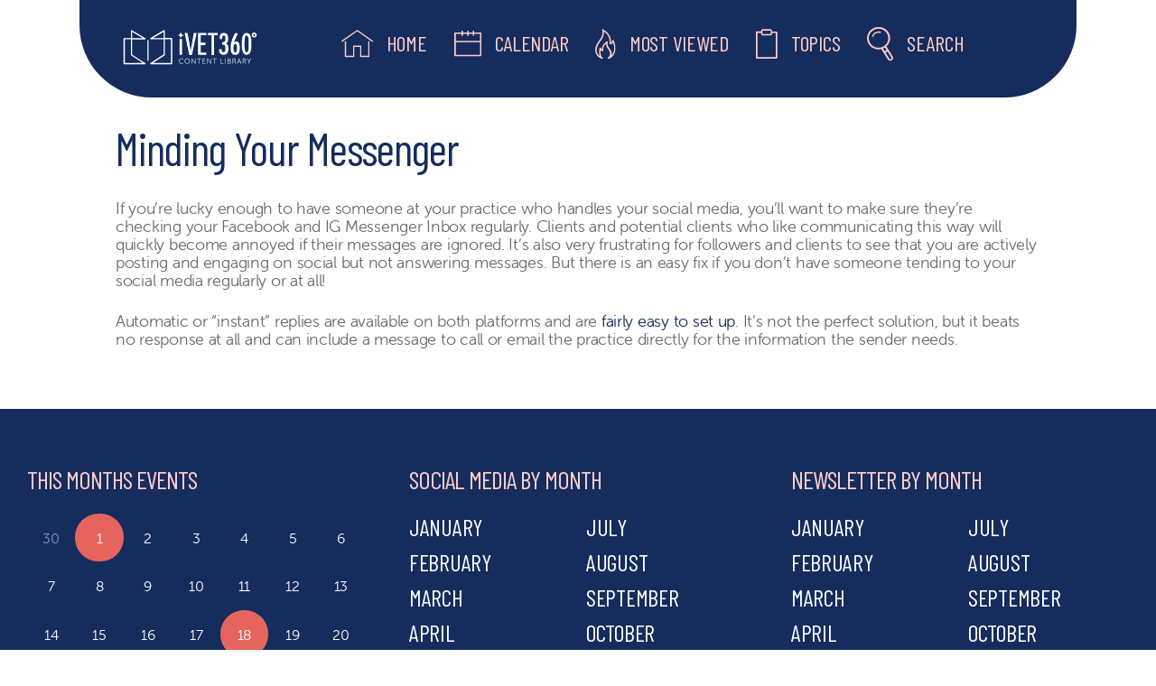

--- FILE ---
content_type: text/html; charset=UTF-8
request_url: https://social.ivet360.com/news/minding-your-messenger/
body_size: 8923
content:
<!doctype html>
<html lang="en-US">
<head>
	<meta charset="UTF-8">
	<meta name="viewport" content="width=device-width, initial-scale=1">
	<link rel="profile" href="https://gmpg.org/xfn/11">

	<meta name='robots' content='index, follow, max-image-preview:large, max-snippet:-1, max-video-preview:-1' />

	<!-- This site is optimized with the Yoast SEO plugin v26.6 - https://yoast.com/wordpress/plugins/seo/ -->
	<title>Minding Your Messenger￼ - iVET360 Content Library</title>
	<link rel="canonical" href="https://social.ivet360.com/news/minding-your-messenger/" />
	<meta property="og:locale" content="en_US" />
	<meta property="og:type" content="article" />
	<meta property="og:title" content="Minding Your Messenger￼ - iVET360 Content Library" />
	<meta property="og:description" content="If you’re lucky enough to have someone at your practice who handles your social media, you’ll want to make sure they’re checking your Facebook and IG Messenger Inbox regularly. Clients and potential clients who like communicating this way will quickly become annoyed if their messages are ignored. It’s also very frustrating for followers and clients [&hellip;]" />
	<meta property="og:url" content="https://social.ivet360.com/news/minding-your-messenger/" />
	<meta property="og:site_name" content="iVET360 Content Library" />
	<meta property="article:published_time" content="2022-06-07T01:13:16+00:00" />
	<meta property="article:modified_time" content="2022-06-07T01:15:17+00:00" />
	<meta name="author" content="admin" />
	<meta name="twitter:card" content="summary_large_image" />
	<meta name="twitter:label1" content="Written by" />
	<meta name="twitter:data1" content="admin" />
	<meta name="twitter:label2" content="Est. reading time" />
	<meta name="twitter:data2" content="1 minute" />
	<script type="application/ld+json" class="yoast-schema-graph">{"@context":"https://schema.org","@graph":[{"@type":"Article","@id":"https://social.ivet360.com/news/minding-your-messenger/#article","isPartOf":{"@id":"https://social.ivet360.com/news/minding-your-messenger/"},"author":{"name":"admin","@id":"https://social.ivet360.com/#/schema/person/033f6daa290fa5a90970ab9899d29bdd"},"headline":"Minding Your Messenger￼","datePublished":"2022-06-07T01:13:16+00:00","dateModified":"2022-06-07T01:15:17+00:00","mainEntityOfPage":{"@id":"https://social.ivet360.com/news/minding-your-messenger/"},"wordCount":145,"commentCount":0,"publisher":{"@id":"https://social.ivet360.com/#organization"},"articleSection":["News"],"inLanguage":"en-US","potentialAction":[{"@type":"CommentAction","name":"Comment","target":["https://social.ivet360.com/news/minding-your-messenger/#respond"]}]},{"@type":"WebPage","@id":"https://social.ivet360.com/news/minding-your-messenger/","url":"https://social.ivet360.com/news/minding-your-messenger/","name":"Minding Your Messenger￼ - iVET360 Content Library","isPartOf":{"@id":"https://social.ivet360.com/#website"},"datePublished":"2022-06-07T01:13:16+00:00","dateModified":"2022-06-07T01:15:17+00:00","breadcrumb":{"@id":"https://social.ivet360.com/news/minding-your-messenger/#breadcrumb"},"inLanguage":"en-US","potentialAction":[{"@type":"ReadAction","target":["https://social.ivet360.com/news/minding-your-messenger/"]}]},{"@type":"BreadcrumbList","@id":"https://social.ivet360.com/news/minding-your-messenger/#breadcrumb","itemListElement":[{"@type":"ListItem","position":1,"name":"Home","item":"https://social.ivet360.com/"},{"@type":"ListItem","position":2,"name":"Minding Your Messenger￼"}]},{"@type":"WebSite","@id":"https://social.ivet360.com/#website","url":"https://social.ivet360.com/","name":"iVET360 Content Library","description":"","publisher":{"@id":"https://social.ivet360.com/#organization"},"potentialAction":[{"@type":"SearchAction","target":{"@type":"EntryPoint","urlTemplate":"https://social.ivet360.com/?s={search_term_string}"},"query-input":{"@type":"PropertyValueSpecification","valueRequired":true,"valueName":"search_term_string"}}],"inLanguage":"en-US"},{"@type":"Organization","@id":"https://social.ivet360.com/#organization","name":"[Hospital Name]","url":"https://social.ivet360.com/","logo":{"@type":"ImageObject","inLanguage":"en-US","@id":"https://social.ivet360.com/#/schema/logo/image/","url":"https://social.ivet360.com/wp-content/uploads/2022/02/iVET360-Social-Content-Logo.svg","contentUrl":"https://social.ivet360.com/wp-content/uploads/2022/02/iVET360-Social-Content-Logo.svg","width":719,"height":208,"caption":"[Hospital Name]"},"image":{"@id":"https://social.ivet360.com/#/schema/logo/image/"}},{"@type":"Person","@id":"https://social.ivet360.com/#/schema/person/033f6daa290fa5a90970ab9899d29bdd","name":"admin","image":{"@type":"ImageObject","inLanguage":"en-US","@id":"https://social.ivet360.com/#/schema/person/image/","url":"https://secure.gravatar.com/avatar/ca321eb4c640bc7c7e5bb83d4a2a47505fec36790ebd6b82bcc6b83bc76c8ca3?s=96&d=mm&r=g","contentUrl":"https://secure.gravatar.com/avatar/ca321eb4c640bc7c7e5bb83d4a2a47505fec36790ebd6b82bcc6b83bc76c8ca3?s=96&d=mm&r=g","caption":"admin"}}]}</script>
	<!-- / Yoast SEO plugin. -->


<link rel='dns-prefetch' href='//fonts.googleapis.com' />
<link rel='dns-prefetch' href='//use.typekit.net' />
<link rel='dns-prefetch' href='//www.googletagmanager.com' />
<link rel="alternate" type="application/rss+xml" title="iVET360 Content Library &raquo; Feed" href="https://social.ivet360.com/feed/" />
<link rel="alternate" type="application/rss+xml" title="iVET360 Content Library &raquo; Comments Feed" href="https://social.ivet360.com/comments/feed/" />
<link rel="alternate" type="application/rss+xml" title="iVET360 Content Library &raquo; Minding Your Messenger￼ Comments Feed" href="https://social.ivet360.com/news/minding-your-messenger/feed/" />
<link rel="alternate" title="oEmbed (JSON)" type="application/json+oembed" href="https://social.ivet360.com/wp-json/oembed/1.0/embed?url=https%3A%2F%2Fsocial.ivet360.com%2Fnews%2Fminding-your-messenger%2F" />
<link rel="alternate" title="oEmbed (XML)" type="text/xml+oembed" href="https://social.ivet360.com/wp-json/oembed/1.0/embed?url=https%3A%2F%2Fsocial.ivet360.com%2Fnews%2Fminding-your-messenger%2F&#038;format=xml" />
<style id='wp-img-auto-sizes-contain-inline-css'>
img:is([sizes=auto i],[sizes^="auto," i]){contain-intrinsic-size:3000px 1500px}
/*# sourceURL=wp-img-auto-sizes-contain-inline-css */
</style>
<style id='wp-emoji-styles-inline-css'>

	img.wp-smiley, img.emoji {
		display: inline !important;
		border: none !important;
		box-shadow: none !important;
		height: 1em !important;
		width: 1em !important;
		margin: 0 0.07em !important;
		vertical-align: -0.1em !important;
		background: none !important;
		padding: 0 !important;
	}
/*# sourceURL=wp-emoji-styles-inline-css */
</style>
<style id='wp-block-library-inline-css'>
:root{--wp-block-synced-color:#7a00df;--wp-block-synced-color--rgb:122,0,223;--wp-bound-block-color:var(--wp-block-synced-color);--wp-editor-canvas-background:#ddd;--wp-admin-theme-color:#007cba;--wp-admin-theme-color--rgb:0,124,186;--wp-admin-theme-color-darker-10:#006ba1;--wp-admin-theme-color-darker-10--rgb:0,107,160.5;--wp-admin-theme-color-darker-20:#005a87;--wp-admin-theme-color-darker-20--rgb:0,90,135;--wp-admin-border-width-focus:2px}@media (min-resolution:192dpi){:root{--wp-admin-border-width-focus:1.5px}}.wp-element-button{cursor:pointer}:root .has-very-light-gray-background-color{background-color:#eee}:root .has-very-dark-gray-background-color{background-color:#313131}:root .has-very-light-gray-color{color:#eee}:root .has-very-dark-gray-color{color:#313131}:root .has-vivid-green-cyan-to-vivid-cyan-blue-gradient-background{background:linear-gradient(135deg,#00d084,#0693e3)}:root .has-purple-crush-gradient-background{background:linear-gradient(135deg,#34e2e4,#4721fb 50%,#ab1dfe)}:root .has-hazy-dawn-gradient-background{background:linear-gradient(135deg,#faaca8,#dad0ec)}:root .has-subdued-olive-gradient-background{background:linear-gradient(135deg,#fafae1,#67a671)}:root .has-atomic-cream-gradient-background{background:linear-gradient(135deg,#fdd79a,#004a59)}:root .has-nightshade-gradient-background{background:linear-gradient(135deg,#330968,#31cdcf)}:root .has-midnight-gradient-background{background:linear-gradient(135deg,#020381,#2874fc)}:root{--wp--preset--font-size--normal:16px;--wp--preset--font-size--huge:42px}.has-regular-font-size{font-size:1em}.has-larger-font-size{font-size:2.625em}.has-normal-font-size{font-size:var(--wp--preset--font-size--normal)}.has-huge-font-size{font-size:var(--wp--preset--font-size--huge)}.has-text-align-center{text-align:center}.has-text-align-left{text-align:left}.has-text-align-right{text-align:right}.has-fit-text{white-space:nowrap!important}#end-resizable-editor-section{display:none}.aligncenter{clear:both}.items-justified-left{justify-content:flex-start}.items-justified-center{justify-content:center}.items-justified-right{justify-content:flex-end}.items-justified-space-between{justify-content:space-between}.screen-reader-text{border:0;clip-path:inset(50%);height:1px;margin:-1px;overflow:hidden;padding:0;position:absolute;width:1px;word-wrap:normal!important}.screen-reader-text:focus{background-color:#ddd;clip-path:none;color:#444;display:block;font-size:1em;height:auto;left:5px;line-height:normal;padding:15px 23px 14px;text-decoration:none;top:5px;width:auto;z-index:100000}html :where(.has-border-color){border-style:solid}html :where([style*=border-top-color]){border-top-style:solid}html :where([style*=border-right-color]){border-right-style:solid}html :where([style*=border-bottom-color]){border-bottom-style:solid}html :where([style*=border-left-color]){border-left-style:solid}html :where([style*=border-width]){border-style:solid}html :where([style*=border-top-width]){border-top-style:solid}html :where([style*=border-right-width]){border-right-style:solid}html :where([style*=border-bottom-width]){border-bottom-style:solid}html :where([style*=border-left-width]){border-left-style:solid}html :where(img[class*=wp-image-]){height:auto;max-width:100%}:where(figure){margin:0 0 1em}html :where(.is-position-sticky){--wp-admin--admin-bar--position-offset:var(--wp-admin--admin-bar--height,0px)}@media screen and (max-width:600px){html :where(.is-position-sticky){--wp-admin--admin-bar--position-offset:0px}}

/*# sourceURL=wp-block-library-inline-css */
</style><style id='global-styles-inline-css'>
:root{--wp--preset--aspect-ratio--square: 1;--wp--preset--aspect-ratio--4-3: 4/3;--wp--preset--aspect-ratio--3-4: 3/4;--wp--preset--aspect-ratio--3-2: 3/2;--wp--preset--aspect-ratio--2-3: 2/3;--wp--preset--aspect-ratio--16-9: 16/9;--wp--preset--aspect-ratio--9-16: 9/16;--wp--preset--color--black: #000000;--wp--preset--color--cyan-bluish-gray: #abb8c3;--wp--preset--color--white: #ffffff;--wp--preset--color--pale-pink: #f78da7;--wp--preset--color--vivid-red: #cf2e2e;--wp--preset--color--luminous-vivid-orange: #ff6900;--wp--preset--color--luminous-vivid-amber: #fcb900;--wp--preset--color--light-green-cyan: #7bdcb5;--wp--preset--color--vivid-green-cyan: #00d084;--wp--preset--color--pale-cyan-blue: #8ed1fc;--wp--preset--color--vivid-cyan-blue: #0693e3;--wp--preset--color--vivid-purple: #9b51e0;--wp--preset--gradient--vivid-cyan-blue-to-vivid-purple: linear-gradient(135deg,rgb(6,147,227) 0%,rgb(155,81,224) 100%);--wp--preset--gradient--light-green-cyan-to-vivid-green-cyan: linear-gradient(135deg,rgb(122,220,180) 0%,rgb(0,208,130) 100%);--wp--preset--gradient--luminous-vivid-amber-to-luminous-vivid-orange: linear-gradient(135deg,rgb(252,185,0) 0%,rgb(255,105,0) 100%);--wp--preset--gradient--luminous-vivid-orange-to-vivid-red: linear-gradient(135deg,rgb(255,105,0) 0%,rgb(207,46,46) 100%);--wp--preset--gradient--very-light-gray-to-cyan-bluish-gray: linear-gradient(135deg,rgb(238,238,238) 0%,rgb(169,184,195) 100%);--wp--preset--gradient--cool-to-warm-spectrum: linear-gradient(135deg,rgb(74,234,220) 0%,rgb(151,120,209) 20%,rgb(207,42,186) 40%,rgb(238,44,130) 60%,rgb(251,105,98) 80%,rgb(254,248,76) 100%);--wp--preset--gradient--blush-light-purple: linear-gradient(135deg,rgb(255,206,236) 0%,rgb(152,150,240) 100%);--wp--preset--gradient--blush-bordeaux: linear-gradient(135deg,rgb(254,205,165) 0%,rgb(254,45,45) 50%,rgb(107,0,62) 100%);--wp--preset--gradient--luminous-dusk: linear-gradient(135deg,rgb(255,203,112) 0%,rgb(199,81,192) 50%,rgb(65,88,208) 100%);--wp--preset--gradient--pale-ocean: linear-gradient(135deg,rgb(255,245,203) 0%,rgb(182,227,212) 50%,rgb(51,167,181) 100%);--wp--preset--gradient--electric-grass: linear-gradient(135deg,rgb(202,248,128) 0%,rgb(113,206,126) 100%);--wp--preset--gradient--midnight: linear-gradient(135deg,rgb(2,3,129) 0%,rgb(40,116,252) 100%);--wp--preset--font-size--small: 13px;--wp--preset--font-size--medium: 20px;--wp--preset--font-size--large: 36px;--wp--preset--font-size--x-large: 42px;--wp--preset--spacing--20: 0.44rem;--wp--preset--spacing--30: 0.67rem;--wp--preset--spacing--40: 1rem;--wp--preset--spacing--50: 1.5rem;--wp--preset--spacing--60: 2.25rem;--wp--preset--spacing--70: 3.38rem;--wp--preset--spacing--80: 5.06rem;--wp--preset--shadow--natural: 6px 6px 9px rgba(0, 0, 0, 0.2);--wp--preset--shadow--deep: 12px 12px 50px rgba(0, 0, 0, 0.4);--wp--preset--shadow--sharp: 6px 6px 0px rgba(0, 0, 0, 0.2);--wp--preset--shadow--outlined: 6px 6px 0px -3px rgb(255, 255, 255), 6px 6px rgb(0, 0, 0);--wp--preset--shadow--crisp: 6px 6px 0px rgb(0, 0, 0);}:where(.is-layout-flex){gap: 0.5em;}:where(.is-layout-grid){gap: 0.5em;}body .is-layout-flex{display: flex;}.is-layout-flex{flex-wrap: wrap;align-items: center;}.is-layout-flex > :is(*, div){margin: 0;}body .is-layout-grid{display: grid;}.is-layout-grid > :is(*, div){margin: 0;}:where(.wp-block-columns.is-layout-flex){gap: 2em;}:where(.wp-block-columns.is-layout-grid){gap: 2em;}:where(.wp-block-post-template.is-layout-flex){gap: 1.25em;}:where(.wp-block-post-template.is-layout-grid){gap: 1.25em;}.has-black-color{color: var(--wp--preset--color--black) !important;}.has-cyan-bluish-gray-color{color: var(--wp--preset--color--cyan-bluish-gray) !important;}.has-white-color{color: var(--wp--preset--color--white) !important;}.has-pale-pink-color{color: var(--wp--preset--color--pale-pink) !important;}.has-vivid-red-color{color: var(--wp--preset--color--vivid-red) !important;}.has-luminous-vivid-orange-color{color: var(--wp--preset--color--luminous-vivid-orange) !important;}.has-luminous-vivid-amber-color{color: var(--wp--preset--color--luminous-vivid-amber) !important;}.has-light-green-cyan-color{color: var(--wp--preset--color--light-green-cyan) !important;}.has-vivid-green-cyan-color{color: var(--wp--preset--color--vivid-green-cyan) !important;}.has-pale-cyan-blue-color{color: var(--wp--preset--color--pale-cyan-blue) !important;}.has-vivid-cyan-blue-color{color: var(--wp--preset--color--vivid-cyan-blue) !important;}.has-vivid-purple-color{color: var(--wp--preset--color--vivid-purple) !important;}.has-black-background-color{background-color: var(--wp--preset--color--black) !important;}.has-cyan-bluish-gray-background-color{background-color: var(--wp--preset--color--cyan-bluish-gray) !important;}.has-white-background-color{background-color: var(--wp--preset--color--white) !important;}.has-pale-pink-background-color{background-color: var(--wp--preset--color--pale-pink) !important;}.has-vivid-red-background-color{background-color: var(--wp--preset--color--vivid-red) !important;}.has-luminous-vivid-orange-background-color{background-color: var(--wp--preset--color--luminous-vivid-orange) !important;}.has-luminous-vivid-amber-background-color{background-color: var(--wp--preset--color--luminous-vivid-amber) !important;}.has-light-green-cyan-background-color{background-color: var(--wp--preset--color--light-green-cyan) !important;}.has-vivid-green-cyan-background-color{background-color: var(--wp--preset--color--vivid-green-cyan) !important;}.has-pale-cyan-blue-background-color{background-color: var(--wp--preset--color--pale-cyan-blue) !important;}.has-vivid-cyan-blue-background-color{background-color: var(--wp--preset--color--vivid-cyan-blue) !important;}.has-vivid-purple-background-color{background-color: var(--wp--preset--color--vivid-purple) !important;}.has-black-border-color{border-color: var(--wp--preset--color--black) !important;}.has-cyan-bluish-gray-border-color{border-color: var(--wp--preset--color--cyan-bluish-gray) !important;}.has-white-border-color{border-color: var(--wp--preset--color--white) !important;}.has-pale-pink-border-color{border-color: var(--wp--preset--color--pale-pink) !important;}.has-vivid-red-border-color{border-color: var(--wp--preset--color--vivid-red) !important;}.has-luminous-vivid-orange-border-color{border-color: var(--wp--preset--color--luminous-vivid-orange) !important;}.has-luminous-vivid-amber-border-color{border-color: var(--wp--preset--color--luminous-vivid-amber) !important;}.has-light-green-cyan-border-color{border-color: var(--wp--preset--color--light-green-cyan) !important;}.has-vivid-green-cyan-border-color{border-color: var(--wp--preset--color--vivid-green-cyan) !important;}.has-pale-cyan-blue-border-color{border-color: var(--wp--preset--color--pale-cyan-blue) !important;}.has-vivid-cyan-blue-border-color{border-color: var(--wp--preset--color--vivid-cyan-blue) !important;}.has-vivid-purple-border-color{border-color: var(--wp--preset--color--vivid-purple) !important;}.has-vivid-cyan-blue-to-vivid-purple-gradient-background{background: var(--wp--preset--gradient--vivid-cyan-blue-to-vivid-purple) !important;}.has-light-green-cyan-to-vivid-green-cyan-gradient-background{background: var(--wp--preset--gradient--light-green-cyan-to-vivid-green-cyan) !important;}.has-luminous-vivid-amber-to-luminous-vivid-orange-gradient-background{background: var(--wp--preset--gradient--luminous-vivid-amber-to-luminous-vivid-orange) !important;}.has-luminous-vivid-orange-to-vivid-red-gradient-background{background: var(--wp--preset--gradient--luminous-vivid-orange-to-vivid-red) !important;}.has-very-light-gray-to-cyan-bluish-gray-gradient-background{background: var(--wp--preset--gradient--very-light-gray-to-cyan-bluish-gray) !important;}.has-cool-to-warm-spectrum-gradient-background{background: var(--wp--preset--gradient--cool-to-warm-spectrum) !important;}.has-blush-light-purple-gradient-background{background: var(--wp--preset--gradient--blush-light-purple) !important;}.has-blush-bordeaux-gradient-background{background: var(--wp--preset--gradient--blush-bordeaux) !important;}.has-luminous-dusk-gradient-background{background: var(--wp--preset--gradient--luminous-dusk) !important;}.has-pale-ocean-gradient-background{background: var(--wp--preset--gradient--pale-ocean) !important;}.has-electric-grass-gradient-background{background: var(--wp--preset--gradient--electric-grass) !important;}.has-midnight-gradient-background{background: var(--wp--preset--gradient--midnight) !important;}.has-small-font-size{font-size: var(--wp--preset--font-size--small) !important;}.has-medium-font-size{font-size: var(--wp--preset--font-size--medium) !important;}.has-large-font-size{font-size: var(--wp--preset--font-size--large) !important;}.has-x-large-font-size{font-size: var(--wp--preset--font-size--x-large) !important;}
/*# sourceURL=global-styles-inline-css */
</style>

<style id='classic-theme-styles-inline-css'>
/*! This file is auto-generated */
.wp-block-button__link{color:#fff;background-color:#32373c;border-radius:9999px;box-shadow:none;text-decoration:none;padding:calc(.667em + 2px) calc(1.333em + 2px);font-size:1.125em}.wp-block-file__button{background:#32373c;color:#fff;text-decoration:none}
/*# sourceURL=/wp-includes/css/classic-themes.min.css */
</style>
<link rel='stylesheet' id='catch-infinite-scroll-css' href='https://social.ivet360.com/wp-content/plugins/catch-infinite-scroll/public/css/catch-infinite-scroll-public.css?ver=2.0.7' media='all' />
<link rel='stylesheet' id='social-library-style-css' href='https://social.ivet360.com/wp-content/themes/social-library/style.css?ver=1.0.0' media='all' />
<link rel='stylesheet' id='google-fonts-css' href='https://fonts.googleapis.com/css2?family=Barlow+Condensed%3Awght%40400%3B500&#038;display=swap&#038;ver=6.9' media='all' />
<link rel='stylesheet' id='adobe-fonts-css' href='https://use.typekit.net/rmt6bzq.css?ver=6.9' media='all' />
<link rel='stylesheet' id='wp-block-paragraph-css' href='https://social.ivet360.com/wp-includes/blocks/paragraph/style.min.css?ver=6.9' media='all' />
<script src="https://social.ivet360.com/wp-includes/js/jquery/jquery.min.js?ver=3.7.1" id="jquery-core-js"></script>
<script src="https://social.ivet360.com/wp-includes/js/jquery/jquery-migrate.min.js?ver=3.4.1" id="jquery-migrate-js"></script>
<link rel="https://api.w.org/" href="https://social.ivet360.com/wp-json/" /><link rel="alternate" title="JSON" type="application/json" href="https://social.ivet360.com/wp-json/wp/v2/posts/20770" /><link rel="EditURI" type="application/rsd+xml" title="RSD" href="https://social.ivet360.com/xmlrpc.php?rsd" />
<meta name="generator" content="WordPress 6.9" />
<link rel='shortlink' href='https://social.ivet360.com/?p=20770' />
<meta name="generator" content="Site Kit by Google 1.168.0" /><link rel="pingback" href="https://social.ivet360.com/xmlrpc.php"><link rel="icon" href="https://social.ivet360.com/wp-content/uploads/2021/08/favicon.ico" sizes="32x32" />
<link rel="icon" href="https://social.ivet360.com/wp-content/uploads/2021/08/favicon.ico" sizes="192x192" />
<link rel="apple-touch-icon" href="https://social.ivet360.com/wp-content/uploads/2021/08/favicon.ico" />
<meta name="msapplication-TileImage" content="https://social.ivet360.com/wp-content/uploads/2021/08/favicon.ico" />
		<style id="wp-custom-css">
			.custom-logo-link {
	width: 165px;
}
.custom-logo-link > img {
	width: 165px;
	height: auto !important;
}
.wp-block-file .wp-block-file__button{
	    display: inline-block;
    padding: 10px 30px;
    color: #fff;
    text-align: center;
    font-size: 17px;
    font-weight: 400;
    line-height: 20px;
    letter-spacing: .1rem;
    text-transform: uppercase;
    text-decoration: none;
    white-space: nowrap;
    background-color: #152c5d;
    border-radius: 90px;
    border: 2px solid #152c5d;
    cursor: pointer;
    box-sizing: border-box;
    transition: .5s;
}	
.wp-block-file .wp-block-file__button:hover {
	    color: #152c5d;
    background-color: #e5655e;
    outline: 0;
}			</style>
		<link rel='stylesheet' id='calendar-style-css' href='https://social.ivet360.com/wp-content/plugins/social-calendar//css/calendar.css?ver=6.9' media='all' />
</head>

<body class="wp-singular post-template-default single single-post postid-20770 single-format-standard wp-custom-logo wp-theme-social-library no-sidebar">
<div id="page" class="site">
	<a class="skip-link screen-reader-text" href="#primary">Skip to content</a>
<div class="header-container">
	<form class="main-search" action="/" method="get">
		<input type="text" name="s" id="s" placeholder="Search..."><input type="submit" value="Search">
		<a href="#" class="close-button">
			<span class="screen-reader-text">Close this form</span>
			<i class="fas fa-times"></i>
		</a>
	</form>
	<header id="masthead" class="site-header">
		<div class="site-branding">
			<a href="https://social.ivet360.com/" class="custom-logo-link" rel="home"><img width="719" height="208" src="https://social.ivet360.com/wp-content/uploads/2022/02/iVET360-Social-Content-Logo.svg" class="custom-logo" alt="iVET360 Content Library" decoding="async" fetchpriority="high" /></a>			<a href="#" id="mobile-toggle" class="menu-toggle" aria-controls="primary-menu" aria-expanded="false">
				<span class="screen-reader-text">Primary Menu</span>
				<div class="menu-wrapper">
				  <div class="hamburger-menu"></div>
				</div>
			</a>

		</div><!-- .site-branding -->

		<nav id="site-navigation" class="main-navigation">
			<div class="menu-main-menu-container"><ul id="primary-menu" class="menu"><li id="menu-item-2044" class="menu-item menu-item-type-post_type menu-item-object-page menu-item-home menu-item-2044"><a href="https://social.ivet360.com/"><img class='menu-icon' src='https://social.ivet360.com/wp-content/uploads/2021/07/Home.svg' alt=''><span class="menu-text">Home</span></a></li>
<li id="menu-item-2045" class="menu-item menu-item-type-post_type menu-item-object-page menu-item-2045"><a href="https://social.ivet360.com/calendar/"><img class='menu-icon' src='https://social.ivet360.com/wp-content/uploads/2021/07/Calendar.svg' alt=''><span class="menu-text">Calendar</span></a></li>
<li id="menu-item-2046" class="menu-item menu-item-type-post_type menu-item-object-page menu-item-2046"><a href="https://social.ivet360.com/most-viewed/"><img class='menu-icon' src='https://social.ivet360.com/wp-content/uploads/2021/07/Most-Viewed.svg' alt=''><span class="menu-text">Most Viewed</span></a></li>
<li id="menu-item-2047" class="menu-item menu-item-type-post_type menu-item-object-page menu-item-2047"><a href="https://social.ivet360.com/topics/"><img class='menu-icon' src='https://social.ivet360.com/wp-content/uploads/2021/07/Topics.svg' alt=''><span class="menu-text">Topics</span></a></li>
<li id="menu-item-2066" class="menu-item menu-item-type-custom menu-item-object-custom menu-item-2066"><a href="#"><img class='menu-icon' src='https://social.ivet360.com/wp-content/uploads/2021/08/Search.svg' alt=''><span class="menu-text">Search</span></a></li>
</ul></div>		</nav><!-- #site-navigation -->
	</header><!-- #masthead -->
</div>

	<main id="primary" class="site-main not-full">
		<div class="container">
		
<article id="post-20770" class="post-20770 post type-post status-publish format-standard hentry category-news media_type-newsletter month-may topic-social-media-360">
	<header class="entry-header">
		<h1 class="entry-title">Minding Your Messenger￼</h1>	</header><!-- .entry-header -->

	
	<div class="entry-content">
		
<p>If you’re lucky enough to have someone at your practice who handles your social media, you’ll want to make sure they’re checking your Facebook and IG Messenger Inbox regularly. Clients and potential clients who like communicating this way will quickly become annoyed if their messages are ignored. It’s also very frustrating for followers and clients to see that you are actively posting and engaging on social but not answering messages. But there is an easy fix if you don’t have someone tending to your social media regularly or at all!</p>



<p>Automatic or “instant” replies are available on both platforms and are <a href="https://eventupblog.tripleseat.com/how-to-set-up-automatic-responses-in-facebook-and-instagram" target="_blank" rel="noreferrer noopener nofollow">fairly easy to set up</a>. It’s not the perfect solution, but it beats no response at all and can include a message to call or email the practice directly for the information the sender needs.</p>
	</div><!-- .entry-content -->

</article><!-- #post-20770 -->
		</div>
	</main><!-- #main -->


	<footer id="main-footer" class="site-footer dark-section">
		<div class="site-info">
			<div class="row">
				<div class="four columns">
        	<h3 class="">This months events</h3>
					<div class="social-calendar widget-mode"><div class="box-content"><ul class="label"><li class="start title title">Sun</li><li class="start title title">Mon</li><li class="start title title">Tue</li><li class="start title title">Wed</li><li class="start title title">Thu</li><li class="start title title">Fri</li><li class="start title title">Sat</li></ul><ul class="dates"><li id="li-"><span class="date gray"><span>30</span></span></li><li id="li-2025-12-01"><a class="date" href="/month/december/?calendar_day=1"><span>1</span></a></li><li id="li-2025-12-02"><span class="date"><span>2</span></span></li><li id="li-2025-12-03"><span class="date"><span>3</span></span></li><li id="li-2025-12-04"><span class="date"><span>4</span></span></li><li id="li-2025-12-05"><span class="date"><span>5</span></span></li><li id="li-2025-12-06"><span class="date"><span>6</span></span></li><li id="li-2025-12-07"><span class="date"><span>7</span></span></li><li id="li-2025-12-08"><span class="date"><span>8</span></span></li><li id="li-2025-12-09"><span class="date"><span>9</span></span></li><li id="li-2025-12-10"><span class="date"><span>10</span></span></li><li id="li-2025-12-11"><span class="date"><span>11</span></span></li><li id="li-2025-12-12"><span class="date"><span>12</span></span></li><li id="li-2025-12-13"><span class="date"><span>13</span></span></li><li id="li-2025-12-14"><span class="date"><span>14</span></span></li><li id="li-2025-12-15"><span class="date"><span>15</span></span></li><li id="li-2025-12-16"><span class="date"><span>16</span></span></li><li id="li-2025-12-17"><span class="date"><span>17</span></span></li><li id="li-2025-12-18"><a class="date" href="/month/december/?calendar_day=18"><span>18</span></a></li><li id="li-2025-12-19"><span class="date"><span>19</span></span></li><li id="li-2025-12-20"><span class="date"><span>20</span></span></li><li id="li-2025-12-21"><span class="date"><span>21</span></span></li><li id="li-2025-12-22"><span class="date"><span>22</span></span></li><li id="li-2025-12-23"><span class="date"><span>23</span></span></li><li id="li-2025-12-24"><span class="date"><span>24</span></span></li><li id="li-2025-12-25"><a class="date" href="/month/december/?calendar_day=25"><span>25</span></a></li><li id="li-2025-12-26"><span class="date"><span>26</span></span></li><li id="li-2025-12-27"><span class="date"><span>27</span></span></li><li id="li-2025-12-28"><span class="date"><span>28</span></span></li><li id="li-2025-12-29"><span class="date"><span>29</span></span></li><li id="li-2025-12-30"><span class="date"><span>30</span></span></li><li id="li-2025-12-31"><a class="date" href="/month/december/?calendar_day=31"><span>31</span></a></li><li id="li-"><span class="date gray"><span>1</span></span></li><li id="li-"><span class="date gray"><span>2</span></span></li><li id="li-"><span class="date gray"><span>3</span></span></li></ul></div></div>				</div>
        <div class="four columns">
        	<h3 class="">Social media by month</h3>
					<ul class="footer-archive">
						<li><a href="/media_type/social/?month=january">january</a></li><li><a href="/media_type/social/?month=february">february</a></li><li><a href="/media_type/social/?month=march">march</a></li><li><a href="/media_type/social/?month=april">april</a></li><li><a href="/media_type/social/?month=may">may</a></li><li><a href="/media_type/social/?month=june">june</a></li><li><a href="/media_type/social/?month=july">july</a></li><li><a href="/media_type/social/?month=august">august</a></li><li><a href="/media_type/social/?month=september">september</a></li><li><a href="/media_type/social/?month=october">october</a></li><li><a href="/media_type/social/?month=november">november</a></li><li><a href="/media_type/social/?month=december">december</a></li>					</ul>
        </div>
        <div class="four columns">
        	<h3 class="">Newsletter by month</h3>
					<ul class="footer-archive">
						<li><a href="/media_type/newsletter/?month=january">january</a></li><li><a href="/media_type/newsletter/?month=february">february</a></li><li><a href="/media_type/newsletter/?month=march">march</a></li><li><a href="/media_type/newsletter/?month=april">april</a></li><li><a href="/media_type/newsletter/?month=may">may</a></li><li><a href="/media_type/newsletter/?month=june">june</a></li><li><a href="/media_type/newsletter/?month=july">july</a></li><li><a href="/media_type/newsletter/?month=august">august</a></li><li><a href="/media_type/newsletter/?month=september">september</a></li><li><a href="/media_type/newsletter/?month=october">october</a></li><li><a href="/media_type/newsletter/?month=november">november</a></li><li><a href="/media_type/newsletter/?month=december">december</a></li>					</ul>
        </div>
      </div>
			<div class="row">
        <div class="twelve columns">
          <a href="https://social.ivet360.com/" class="custom-logo-link" rel="home"><img width="719" height="208" src="https://social.ivet360.com/wp-content/uploads/2022/02/iVET360-Social-Content-Logo.svg" class="custom-logo" alt="iVET360 Content Library" decoding="async" /></a><div class="menu-footer-container"><ul id="footer-menu" class="menu"><li id="menu-item-2110" class="menu-item menu-item-type-taxonomy menu-item-object-topic menu-item-2110"><a href="https://social.ivet360.com/topic/infographics/">Infographics</a></li>
<li id="menu-item-2111" class="menu-item menu-item-type-post_type menu-item-object-page menu-item-2111"><a href="https://social.ivet360.com/most-viewed/">Most Viewed</a></li>
<li id="menu-item-2112" class="footer-search menu-item menu-item-type-custom menu-item-object-custom menu-item-2112"><a href="#">Search</a></li>
<li id="menu-item-2113" class="menu-item menu-item-type-post_type menu-item-object-page menu-item-2113"><a href="https://social.ivet360.com/social-media-101/">Best Practices</a></li>
<li id="menu-item-20501" class="menu-item menu-item-type-custom menu-item-object-custom menu-item-20501"><a href="https://social.ivet360.com/wp-login.php?action=logout">Log Out</a></li>
</ul></div>        </div>
      </div>
		</div><!-- .site-info -->
	</footer><!-- #colophon -->
</div><!-- #page -->
<link rel="stylesheet" href="https://use.fontawesome.com/releases/v5.7.2/css/all.css" integrity="sha384-fnmOCqbTlWIlj8LyTjo7mOUStjsKC4pOpQbqyi7RrhN7udi9RwhKkMHpvLbHG9Sr" crossorigin="anonymous">
<script type="speculationrules">
{"prefetch":[{"source":"document","where":{"and":[{"href_matches":"/*"},{"not":{"href_matches":["/wp-*.php","/wp-admin/*","/wp-content/uploads/*","/wp-content/*","/wp-content/plugins/*","/wp-content/themes/social-library/*","/*\\?(.+)"]}},{"not":{"selector_matches":"a[rel~=\"nofollow\"]"}},{"not":{"selector_matches":".no-prefetch, .no-prefetch a"}}]},"eagerness":"conservative"}]}
</script>
<script src="https://social.ivet360.com/wp-content/themes/social-library/js/main.js?ver=1.0.0" id="main-js-js"></script>
<script src="https://social.ivet360.com/wp-content/themes/social-library/js/navigation.js?ver=1.0.0" id="social-library-navigation-js"></script>
<script id="wp-emoji-settings" type="application/json">
{"baseUrl":"https://s.w.org/images/core/emoji/17.0.2/72x72/","ext":".png","svgUrl":"https://s.w.org/images/core/emoji/17.0.2/svg/","svgExt":".svg","source":{"concatemoji":"https://social.ivet360.com/wp-includes/js/wp-emoji-release.min.js?ver=6.9"}}
</script>
<script type="module">
/*! This file is auto-generated */
const a=JSON.parse(document.getElementById("wp-emoji-settings").textContent),o=(window._wpemojiSettings=a,"wpEmojiSettingsSupports"),s=["flag","emoji"];function i(e){try{var t={supportTests:e,timestamp:(new Date).valueOf()};sessionStorage.setItem(o,JSON.stringify(t))}catch(e){}}function c(e,t,n){e.clearRect(0,0,e.canvas.width,e.canvas.height),e.fillText(t,0,0);t=new Uint32Array(e.getImageData(0,0,e.canvas.width,e.canvas.height).data);e.clearRect(0,0,e.canvas.width,e.canvas.height),e.fillText(n,0,0);const a=new Uint32Array(e.getImageData(0,0,e.canvas.width,e.canvas.height).data);return t.every((e,t)=>e===a[t])}function p(e,t){e.clearRect(0,0,e.canvas.width,e.canvas.height),e.fillText(t,0,0);var n=e.getImageData(16,16,1,1);for(let e=0;e<n.data.length;e++)if(0!==n.data[e])return!1;return!0}function u(e,t,n,a){switch(t){case"flag":return n(e,"\ud83c\udff3\ufe0f\u200d\u26a7\ufe0f","\ud83c\udff3\ufe0f\u200b\u26a7\ufe0f")?!1:!n(e,"\ud83c\udde8\ud83c\uddf6","\ud83c\udde8\u200b\ud83c\uddf6")&&!n(e,"\ud83c\udff4\udb40\udc67\udb40\udc62\udb40\udc65\udb40\udc6e\udb40\udc67\udb40\udc7f","\ud83c\udff4\u200b\udb40\udc67\u200b\udb40\udc62\u200b\udb40\udc65\u200b\udb40\udc6e\u200b\udb40\udc67\u200b\udb40\udc7f");case"emoji":return!a(e,"\ud83e\u1fac8")}return!1}function f(e,t,n,a){let r;const o=(r="undefined"!=typeof WorkerGlobalScope&&self instanceof WorkerGlobalScope?new OffscreenCanvas(300,150):document.createElement("canvas")).getContext("2d",{willReadFrequently:!0}),s=(o.textBaseline="top",o.font="600 32px Arial",{});return e.forEach(e=>{s[e]=t(o,e,n,a)}),s}function r(e){var t=document.createElement("script");t.src=e,t.defer=!0,document.head.appendChild(t)}a.supports={everything:!0,everythingExceptFlag:!0},new Promise(t=>{let n=function(){try{var e=JSON.parse(sessionStorage.getItem(o));if("object"==typeof e&&"number"==typeof e.timestamp&&(new Date).valueOf()<e.timestamp+604800&&"object"==typeof e.supportTests)return e.supportTests}catch(e){}return null}();if(!n){if("undefined"!=typeof Worker&&"undefined"!=typeof OffscreenCanvas&&"undefined"!=typeof URL&&URL.createObjectURL&&"undefined"!=typeof Blob)try{var e="postMessage("+f.toString()+"("+[JSON.stringify(s),u.toString(),c.toString(),p.toString()].join(",")+"));",a=new Blob([e],{type:"text/javascript"});const r=new Worker(URL.createObjectURL(a),{name:"wpTestEmojiSupports"});return void(r.onmessage=e=>{i(n=e.data),r.terminate(),t(n)})}catch(e){}i(n=f(s,u,c,p))}t(n)}).then(e=>{for(const n in e)a.supports[n]=e[n],a.supports.everything=a.supports.everything&&a.supports[n],"flag"!==n&&(a.supports.everythingExceptFlag=a.supports.everythingExceptFlag&&a.supports[n]);var t;a.supports.everythingExceptFlag=a.supports.everythingExceptFlag&&!a.supports.flag,a.supports.everything||((t=a.source||{}).concatemoji?r(t.concatemoji):t.wpemoji&&t.twemoji&&(r(t.twemoji),r(t.wpemoji)))});
//# sourceURL=https://social.ivet360.com/wp-includes/js/wp-emoji-loader.min.js
</script>

</body>
</html>


--- FILE ---
content_type: text/css; charset=UTF-8
request_url: https://social.ivet360.com/wp-content/themes/social-library/style.css?ver=1.0.0
body_size: 7871
content:
/*!
Theme Name: social library
Theme URI: http://underscores.me/
Author: Barton White (iVet360)
Author URI: http://ivet360.com
Description: Description
Version: 1.0.0
Tested up to: 5.4
Requires PHP: 5.6
License: GNU General Public License v2 or later
License URI: LICENSE
Text Domain: social-library
Tags: custom-background, custom-logo, custom-menu, featured-images, threaded-comments, translation-ready

This theme, like WordPress, is licensed under the GPL.
Use it to make something cool, have fun, and share what you've learned.

social library is based on Underscores https://underscores.me/, (C) 2012-2020 Automattic, Inc.
Underscores is distributed under the terms of the GNU GPL v2 or later.

Normalizing styles have been helped along thanks to the fine work of
Nicolas Gallagher and Jonathan Neal https://necolas.github.io/normalize.css/
*/

/*--------------------------------------------------------------
>>> TABLE OF CONTENTS:
----------------------------------------------------------------
# Generic
	- Normalize
	- Box sizing
# Base
	- Typography
	- Elements
	- Links
	- Forms
## Layouts
# Components
	- Navigation
	- Posts and pages
	- Comments
	- Widgets
	- Media
	- Captions
	- Galleries
# plugins
	- Jetpack infinite scroll
# Utilities
	- Accessibility
	- Alignments

--------------------------------------------------------------*/

/*--------------------------------------------------------------
# Generic
--------------------------------------------------------------*/

/* Normalize
--------------------------------------------- */
body.post, body.page{
	margin: 0;
}
/*! normalize.css v8.0.1 | MIT License | github.com/necolas/normalize.css */

/* Document
	 ========================================================================== */

/**
 * 1. Correct the line height in all browsers.
 * 2. Prevent adjustments of font size after orientation changes in iOS.
 */
html {
	line-height: 1.15;
	-webkit-text-size-adjust: 100%;
}

/* Sections
	 ========================================================================== */

/**
 * Remove the margin in all browsers.
 */
body {
	margin: 0;
}

/**
 * Render the `main` element consistently in IE.
 */
main {
	display: block;
}

/**
 * Correct the font size and margin on `h1` elements within `section` and
 * `article` contexts in Chrome, Firefox, and Safari.
 */
h1 {
	font-size: 2em;
	margin: 0.67em 0;
}

/* Grouping content
	 ========================================================================== */

/**
 * 1. Add the correct box sizing in Firefox.
 * 2. Show the overflow in Edge and IE.
 */
hr {
	box-sizing: content-box;
	height: 0;
	overflow: visible;
}

/**
 * 1. Correct the inheritance and scaling of font size in all browsers.
 * 2. Correct the odd `em` font sizing in all browsers.
 */
pre {
	font-family: monospace, monospace;
	font-size: 1em;
}

/* Text-level semantics
	 ========================================================================== */

/**
 * Remove the gray background on active links in IE 10.
 */
a {
	background-color: transparent;
}

/**
 * 1. Remove the bottom border in Chrome 57-
 * 2. Add the correct text decoration in Chrome, Edge, IE, Opera, and Safari.
 */
abbr[title] {
	border-bottom: none;
	text-decoration: underline;
	text-decoration: underline dotted;
}

/**
 * Add the correct font weight in Chrome, Edge, and Safari.
 */
b,
strong {
	font-weight: bolder;
}

/**
 * 1. Correct the inheritance and scaling of font size in all browsers.
 * 2. Correct the odd `em` font sizing in all browsers.
 */
code,
kbd,
samp {
	font-family: monospace, monospace;
	font-size: 1em;
}

/**
 * Add the correct font size in all browsers.
 */
small {
	font-size: 80%;
}

/**
 * Prevent `sub` and `sup` elements from affecting the line height in
 * all browsers.
 */
sub,
sup {
	font-size: 75%;
	line-height: 0;
	position: relative;
	vertical-align: baseline;
}

sub {
	bottom: -0.25em;
}

sup {
	top: -0.5em;
}

/* Embedded content
	 ========================================================================== */

/**
 * Remove the border on images inside links in IE 10.
 */
img {
	border-style: none;
	max-width: 100%;
}

/* Forms
	 ========================================================================== */

/**
 * 1. Change the font styles in all browsers.
 * 2. Remove the margin in Firefox and Safari.
 */
button,
input,
optgroup,
select,
textarea {
	font-family: inherit;
	font-size: 100%;
	line-height: 1.15;
	margin: 0;
}

/**
 * Show the overflow in IE.
 * 1. Show the overflow in Edge.
 */
button,
input {
	overflow: visible;
}

/**
 * Remove the inheritance of text transform in Edge, Firefox, and IE.
 * 1. Remove the inheritance of text transform in Firefox.
 */
button,
select {
	text-transform: none;
}

/**
 * Correct the inability to style clickable types in iOS and Safari.
 */
button,
[type="button"],
[type="reset"],
[type="submit"] {
	-webkit-appearance: button;
}

/**
 * Remove the inner border and padding in Firefox.
 */
button::-moz-focus-inner,
[type="button"]::-moz-focus-inner,
[type="reset"]::-moz-focus-inner,
[type="submit"]::-moz-focus-inner {
	border-style: none;
	padding: 0;
}

/**
 * Restore the focus styles unset by the previous rule.
 */
button:-moz-focusring,
[type="button"]:-moz-focusring,
[type="reset"]:-moz-focusring,
[type="submit"]:-moz-focusring {
	outline: 1px dotted ButtonText;
}

/**
 * Correct the padding in Firefox.
 */
fieldset {
	padding: 0.35em 0.75em 0.625em;
}

/**
 * 1. Correct the text wrapping in Edge and IE.
 * 2. Correct the color inheritance from `fieldset` elements in IE.
 * 3. Remove the padding so developers are not caught out when they zero out
 *		`fieldset` elements in all browsers.
 */
legend {
	box-sizing: border-box;
	color: inherit;
	display: table;
	max-width: 100%;
	padding: 0;
	white-space: normal;
}

/**
 * Add the correct vertical alignment in Chrome, Firefox, and Opera.
 */
progress {
	vertical-align: baseline;
}

/**
 * Remove the default vertical scrollbar in IE 10+.
 */
textarea {
	overflow: auto;
}

/**
 * 1. Add the correct box sizing in IE 10.
 * 2. Remove the padding in IE 10.
 */
[type="checkbox"],
[type="radio"] {
	box-sizing: border-box;
	padding: 0;
}

/**
 * Correct the cursor style of increment and decrement buttons in Chrome.
 */
[type="number"]::-webkit-inner-spin-button,
[type="number"]::-webkit-outer-spin-button {
	height: auto;
}

/**
 * 1. Correct the odd appearance in Chrome and Safari.
 * 2. Correct the outline style in Safari.
 */
[type="search"] {
	-webkit-appearance: textfield;
	outline-offset: -2px;
}

/**
 * Remove the inner padding in Chrome and Safari on macOS.
 */
[type="search"]::-webkit-search-decoration {
	-webkit-appearance: none;
}

/**
 * 1. Correct the inability to style clickable types in iOS and Safari.
 * 2. Change font properties to `inherit` in Safari.
 */
::-webkit-file-upload-button {
	-webkit-appearance: button;
	font: inherit;
}

/* Interactive
	 ========================================================================== */

/*
 * Add the correct display in Edge, IE 10+, and Firefox.
 */
details {
	display: block;
}

/*
 * Add the correct display in all browsers.
 */
summary {
	display: list-item;
}

/* Misc
	 ========================================================================== */

/**
 * Add the correct display in IE 10+.
 */
template {
	display: none;
}

/**
 * Add the correct display in IE 10.
 */
[hidden] {
	display: none;
}

/* Box sizing
--------------------------------------------- */

/* Inherit box-sizing to more easily change it's value on a component level.
@link http://css-tricks.com/inheriting-box-sizing-probably-slightly-better-best-practice/ */
*,
*::before,
*::after {
	box-sizing: inherit;
}

html {
	box-sizing: border-box;
}

/*--------------------------------------------------------------
# Components
--------------------------------------------------------------*/

/* Navigation
--------------------------------------------- */
.main-navigation {
	display: block;
	width: 100%;
}

.main-navigation ul {
	display: none;
	list-style: none;
	margin: 0;
	padding-left: 0;
}

.main-navigation ul ul {
	box-shadow: 0 3px 3px rgba(0, 0, 0, 0.2);
	float: left;
	position: absolute;
	top: 100%;
	left: -999em;
	z-index: 99999;
}

.main-navigation ul ul ul {
	left: -999em;
	top: 0;
}

.main-navigation ul ul li:hover > ul,
.main-navigation ul ul li.focus > ul {
	display: block;
	left: auto;
}

.main-navigation ul ul a {
	width: 200px;
}

.main-navigation ul li:hover > ul,
.main-navigation ul li.focus > ul {
	left: auto;
}

.main-navigation li {
	position: relative;
	padding: 0 15px;
	font-size: 24px;
	font-family: 'Barlow Condensed', sans-serif;
	font-weight: 400;
	text-transform: uppercase;
}

.main-navigation a {
	display: block;
	text-decoration: none;
}

/* Small menu. */
.menu-toggle,
.main-navigation.toggled ul {
	display: block;
}
.site-branding {
	display: flex;
	justify-content: space-between;
	padding: 0 30px;
	/* margin-left: 8%; */
}
@media screen and (max-width: 1000px) {
	.site-branding {
		margin-left: 0;
	}
}
@media screen and (min-width: 801px) {
	.site-branding {
		display: block;
		padding: 0;
	}
	.menu-toggle {
		display: none;
	}
	.main-navigation ul {
		display: flex;
		justify-content: center;
	}
}
@media screen and (max-width: 800px) {
	.main-navigation ul {
		padding-top: 40px;
	}
	.main-navigation li {
		padding: 0 30px;
		animation: .5s fadeIn 1 both;
	}
}
@media (min-width: 801px) and (max-width: 1000px) {
	.main-navigation li {
		padding: 0 6px;
	}
}
@keyframes fadeIn {
	0%{
		opacity: 0;
	}
	100% {
		opacity: 1;
	}
}

.site-main .comment-navigation,
.site-main
.posts-navigation,
.site-main
.post-navigation {
	margin: 0 0 1.5em;
}

.comment-navigation .nav-links,
.posts-navigation .nav-links,
.post-navigation .nav-links {
	display: flex;
}

.comment-navigation .nav-previous,
.posts-navigation .nav-previous,
.post-navigation .nav-previous {
	flex: 1 0 50%;
}

.comment-navigation .nav-next,
.posts-navigation .nav-next,
.post-navigation .nav-next {
	text-align: end;
	flex: 1 0 50%;
}

/* Posts and pages
--------------------------------------------- */
.sticky {
	display: block;
}

.post,
.page {
	margin: 0 0 1.5em;
}

.updated:not(.published) {
	display: none;
}

.page-content,
.entry-content,
.entry-summary {
	margin: 1.5em 0 0;
}

.page-links {
	clear: both;
	margin: 0 0 1.5em;
}

/* Comments
--------------------------------------------- */
.comment-content a {
	word-wrap: break-word;
}

.bypostauthor {
	display: block;
}

/* Widgets
--------------------------------------------- */
.widget {
	margin: 0 0 1.5em;
}

.widget select {
	max-width: 100%;
}

/* Media
--------------------------------------------- */
.page-content .wp-smiley,
.entry-content .wp-smiley,
.comment-content .wp-smiley {
	border: none;
	margin-bottom: 0;
	margin-top: 0;
	padding: 0;
}

/* Make sure logo link wraps around logo image. */
.custom-logo-link {
	display: inline-block;
}

/* Captions
--------------------------------------------- */
.wp-caption {
	margin-bottom: 1.5em;
	max-width: 100%;
}

.wp-caption img[class*="wp-image-"] {
	display: block;
	margin-left: auto;
	margin-right: auto;
}

.wp-caption .wp-caption-text {
	margin: 0.8075em 0;
}

.wp-caption-text {
	text-align: center;
}

/* Galleries
--------------------------------------------- */
.gallery {
	margin-bottom: 1.5em;
	display: grid;
	grid-gap: 1.5em;
}

.gallery-item {
	display: inline-block;
	text-align: center;
	width: 100%;
}

.gallery-columns-2 {
	grid-template-columns: repeat(2, 1fr);
}

.gallery-columns-3 {
	grid-template-columns: repeat(3, 1fr);
}

.gallery-columns-4 {
	grid-template-columns: repeat(4, 1fr);
}

.gallery-columns-5 {
	grid-template-columns: repeat(5, 1fr);
}

.gallery-columns-6 {
	grid-template-columns: repeat(6, 1fr);
}

.gallery-columns-7 {
	grid-template-columns: repeat(7, 1fr);
}

.gallery-columns-8 {
	grid-template-columns: repeat(8, 1fr);
}

.gallery-columns-9 {
	grid-template-columns: repeat(9, 1fr);
}

.gallery-caption {
	display: block;
}

/*--------------------------------------------------------------
# Plugins
--------------------------------------------------------------*/

/* Jetpack infinite scroll
--------------------------------------------- */

/* Hide the Posts Navigation and the Footer when Infinite Scroll is in use. */
.infinite-scroll .posts-navigation,
.infinite-scroll.neverending .site-footer {
	display: none;
}

/* Re-display the Theme Footer when Infinite Scroll has reached its end. */
.infinity-end.neverending .site-footer {
	display: block;
}

/*--------------------------------------------------------------
# Utilities
--------------------------------------------------------------*/

/* Accessibility
--------------------------------------------- */

/* Text meant only for screen readers. */
.screen-reader-text {
	border: 0;
	clip: rect(1px, 1px, 1px, 1px);
	clip-path: inset(50%);
	height: 1px;
	margin: -1px;
	overflow: hidden;
	padding: 0;
	position: absolute !important;
	width: 1px;
	word-wrap: normal !important;
}

.screen-reader-text:focus {
	background-color: #f1f1f1;
	border-radius: 3px;
	box-shadow: 0 0 2px 2px rgba(0, 0, 0, 0.6);
	clip: auto !important;
	clip-path: none;
	color: #21759b;
	display: block;
	font-size: 0.875rem;
	font-weight: 700;
	height: auto;
	left: 5px;
	line-height: normal;
	padding: 15px 23px 14px;
	text-decoration: none;
	top: 5px;
	width: auto;
	z-index: 100000;
}

/* Do not show the outline on the skip link target. */
#primary[tabindex="-1"]:focus {
	outline: 0;
}

/* Alignments
--------------------------------------------- */
.alignleft {

	/*rtl:ignore*/
	float: left;

	/*rtl:ignore*/
	margin-right: 1.5em;
	margin-bottom: 1.5em;
}

.alignright {

	/*rtl:ignore*/
	float: right;

	/*rtl:ignore*/
	margin-left: 1.5em;
	margin-bottom: 1.5em;
}

.aligncenter {
	clear: both;
	display: block;
	margin-left: auto;
	margin-right: auto;
	margin-bottom: 1.5em;
}

/* Header ----------------------------- */

#site-header {
	background: transparent;
	position: relative;
  width: 100%;
}

.site-header, .main-search {
	max-width: 168rem;
	padding: 3.15rem 0;
	z-index: 100;
  width: 100%;
  max-width: 1300px;
  background: #152C5D;
	margin: 0 auto;
}
.main-search {
	 position: absolute;
	 top: 0;
	 left: 50%;
	 transition: .5s;
	 transform: translate(-50%,-100%);
	 padding-left: 30px;
	 padding-right: 30px;
	 width: calc(100% + 2px);
	 display: flex;
	 flex-wrap: wrap;
	 align-items: flex-start ;
}
.main-search.in {
	transform: translate(-50%,0%);
}
.main-search input#s {
	flex: 1;
	min-width: 320px;
	margin: auto;
	margin-right: 20px;
	margin-bottom: 20px;
}
.main-search input[type="submit"] {
	width: auto;
	margin: 0;
	margin-right: 20px;
	background: #E5655E;
	border: none;
}
.main-search .close-button {
	color: #fff;
}
.main-search .close-button:hover,
.main-search .close-button:focus {
	color: #FFCECA;
}
.main-search .close-button i {
	font-size: 30px;
	display: inline-block;
	line-height: 44px;
}
.main-navigation a {
  color: #FFCECA;
}
.main-navigation a:hover {
  color: #FFf;
}
.menu-icon {
    display: inline-block;
    height: 39px;
    vertical-align: -11px;
    /* width: 39px; */
    object-fit: contain;
    margin-right: 1.5rem;
		transition: .25s;
}
a:hover .menu-icon {
	filter: brightness(2);
}
@media (max-width: 800px){
	.main-search.in {
    box-shadow: 0 6px 6px #0002;
	}
}
@media (min-width: 801px){
	.site-header, .main-search {
		display: flex;
	}
}

/* footer
____________________________________________ */
.site-footer {
	padding: 60px 30px 40px;
}
.site-footer h3{
	color: #FFCECA;
	text-transform: uppercase;
	font-size: 28px;
	font-weight: 400;
}
.footer-archive {
	list-style-type: none;
	margin: 0;
	padding: 0 0 30px;
	column-count: 2;
}
.footer-archive li {
	display: block;
}
.footer-archive a {
	color: #fff;
	text-transform: uppercase;
	font-family: 'Barlow Condensed', sans-serif;
	font-size: 26px;
	text-decoration: none;
}
.footer-archive a:hover {
	color: #FFCECA;
}
#main-footer .custom-logo-link {
	float: left;
}
ul#footer-menu  {
  list-style-type: none;
  display: flex;
  padding: 0 0 0 30px;
  margin: 0;
  font-size: 24px;
	font-weight: 400;
  text-transform: uppercase;
}
#footer-menu a {
  color: #FFCECA;
  font-family: 'Barlow Condensed', sans-serif;
}
#footer-menu a:hover,
#footer-menu a:focus  {
	color: #fff;
}
#footer-menu li {
  margin: 0 15px;
  flex: 1;
  text-align: center;
}
#main-footer .row {
	max-width: 1300px;
	margin: 0 auto;
}
#main-footer .row:nth-child(2) {
	margin-top: 60px;
}

@media (max-width: 950px){
	#main-footer .custom-logo-link {
		float: none;
		margin: 0 auto 30px;
		display: inline-block;
	}
	ul#footer-menu {
		padding: 0;
		flex-direction: column;
	}
	.site-footer .columns {
		width: 100% !important;
		max-width: 600px;
		margin: 0 auto 30px !important;
		float: none;
		text-align: center;
	}
	.social-calendar.widget-mode {
    margin: auto;
	}
}

/* Grid
–––––––––––––––––––––––––––––––––––––––––––––––––– */
.container {
  position: relative;
  width: 100%;
  max-width: 1100px;
  margin: 0 auto;
  padding: 0 20px;
  box-sizing: border-box; }
.column,
.columns {
  width: 100%;
  float: left;
  box-sizing: border-box; }

/* For devices larger than 400px */
@media (min-width: 400px) {
  .container {
    width: 85%;
    padding: 0;

	}
	#masthead {
		width: 85%;
    max-width: 1100px;
		box-sizing: content-box;
	}
}

/* For devices larger than 801px */
@media screen and (max-width: 999px) {
	.header-container {
		background-color: #152C5D;
	}
}
@media (min-width: 801px) {
  .container {
    width: 80%;
	}

	#masthead {
		width: 80%;
		max-width: 1100px;
		box-sizing: content-box;
	}
  .column,
  .columns {
    margin-left: 4%; }
  .column:first-child,
  .columns:first-child {
    margin-left: 0; }

  .one.column,
  .one.columns                    { width: 4.66666666667%; }
  .two.columns                    { width: 13.3333333333%; }
  .three.columns                  { width: 22%;            }
  .four.columns                   { width: 30.6666666667%; }
  .five.columns                   { width: 39.3333333333%; }
  .six.columns                    { width: 48%;            }
  .seven.columns                  { width: 56.6666666667%; }
  .eight.columns                  { width: 65.3333333333%; }
  .nine.columns                   { width: 74.0%;          }
  .ten.columns                    { width: 82.6666666667%; }
  .eleven.columns                 { width: 91.3333333333%; }
  .twelve.columns                 { width: 100%; margin-left: 0; }

  .one-third.column               { width: 30.6666666667%; }
  .two-thirds.column              { width: 65.3333333333%; }

  .one-half.column                { width: 48%; }

  /* Offsets */
  .offset-by-one.column,
  .offset-by-one.columns          { margin-left: 8.66666666667%; }
  .offset-by-two.column,
  .offset-by-two.columns          { margin-left: 17.3333333333%; }
  .offset-by-three.column,
  .offset-by-three.columns        { margin-left: 26%;            }
  .offset-by-four.column,
  .offset-by-four.columns         { margin-left: 34.6666666667%; }
  .offset-by-five.column,
  .offset-by-five.columns         { margin-left: 43.3333333333%; }
  .offset-by-six.column,
  .offset-by-six.columns          { margin-left: 52%;            }
  .offset-by-seven.column,
  .offset-by-seven.columns        { margin-left: 60.6666666667%; }
  .offset-by-eight.column,
  .offset-by-eight.columns        { margin-left: 69.3333333333%; }
  .offset-by-nine.column,
  .offset-by-nine.columns         { margin-left: 78.0%;          }
  .offset-by-ten.column,
  .offset-by-ten.columns          { margin-left: 86.6666666667%; }
  .offset-by-eleven.column,
  .offset-by-eleven.columns       { margin-left: 95.3333333333%; }

  .offset-by-one-third.column,
  .offset-by-one-third.columns    { margin-left: 34.6666666667%; }
  .offset-by-two-thirds.column,
  .offset-by-two-thirds.columns   { margin-left: 69.3333333333%; }

  .offset-by-one-half.column,
  .offset-by-one-half.columns     { margin-left: 52%; }

}
@media screen and (max-width: 949px) {
	.menu-text {
		display: none;
	}
	.main-navigation ul#primary-menu {
		justify-content: space-around;
	}
}

/* Base Styles
–––––––––––––––––––––––––––––––––––––––––––––––––– */
/* NOTE
html is set to 62.5% so that all the REM measurements throughout Skeleton
are based on 10px sizing. So basically 1.5rem = 15px :) */
html {
  font-size: 62.5%; }
	body {
		background: #fff;
		box-sizing: border-box;
		color: #6A6A6A;
		font-family: museo-sans-rounded, sans-serif;
		font-size: 1.8rem;
		letter-spacing: -0.015em;
		text-align: left;
		overflow-x: hidden;
	}

	h1,h2,h3,h4,h5,h6 {
	  font-family: 'Barlow Condensed', sans-serif;
	}


/* Typography
–––––––––––––––––––––––––––––––––––––––––––––––––– */
h1, h2, h3, h4, h5, h6 {
  margin-top: 0;
  margin-bottom: 2rem;
  font-weight: 300; }
h1 { font-size: 4.0rem; line-height: 1.2;  letter-spacing: -.1rem;}
h2 { font-size: 3.6rem; line-height: 1.25; letter-spacing: -.1rem; }
h3 { font-size: 3.0rem; line-height: 1.3;  letter-spacing: -.1rem; }
h4 { font-size: 2.4rem; line-height: 1.35; letter-spacing: -.08rem; }
h5 { font-size: 1.8rem; line-height: 1.5;  letter-spacing: -.05rem; }
h6 { font-size: 1.5rem; line-height: 1.6;  letter-spacing: 0; }

/* Larger than phablet */
@media (min-width: 550px) {
  h1 { font-size: 5.0rem; }
  h2 { font-size: 4.2rem; }
  h3 { font-size: 3.6rem; }
  h4 { font-size: 3.0rem; }
  h5 { font-size: 2.4rem; }
  h6 { font-size: 1.5rem; }
}

p {
  margin-top: 0; }


/* Links
–––––––––––––––––––––––––––––––––––––––––––––––––– */
a {
  color: #152C5D;
	transition: color .25s;
	text-decoration: none;
}
a:hover {
  color: #E5655E; }


/* Buttons
–––––––––––––––––––––––––––––––––––––––––––––––––– */
.button,
button,
input[type="submit"],
input[type="reset"],
input[type="button"] {
  display: inline-block;
  padding: 10px 30px;
  color: #fff;
  text-align: center;
  font-size: 17px;
  font-weight: 400;
  line-height: 20px;
  letter-spacing: .1rem;
  text-transform: uppercase;
  text-decoration: none;
  white-space: nowrap;
  background-color: #152c5d;
  border-radius: 90px;
	border: 2px solid #152c5d;
  cursor: pointer;
  box-sizing: border-box;
	transition: .5s;
}
.button:hover,
button:hover,
input[type="submit"]:hover,
input[type="reset"]:hover,
input[type="button"]:hover,
.button:focus,
button:focus,
input[type="submit"]:focus,
input[type="reset"]:focus,
input[type="button"]:focus {
  color: #152c5d;
  background-color: #e5655e;
  outline: 0; }
.button.button-primary,
button.button-primary,
input[type="submit"].button-primary,
input[type="reset"].button-primary,
input[type="button"].button-primary {
  color: #FFF;
  background-color: #E5655E;
  border-color: #E5655E; }
.button.button-primary:hover,
button.button-primary:hover,
input[type="submit"].button-primary:hover,
input[type="reset"].button-primary:hover,
input[type="button"].button-primary:hover,
.button.button-primary:focus,
button.button-primary:focus,
input[type="submit"].button-primary:focus,
input[type="reset"].button-primary:focus,
input[type="button"].button-primary:focus {
  color: #FFF;
  background-color: #1EAEDB;
  border-color: #1EAEDB; }


/* Forms
–––––––––––––––––––––––––––––––––––––––––––––––––– */
input[type="email"],
input[type="number"],
input[type="search"],
input[type="text"],
input[type="tel"],
input[type="url"],
input[type="password"],
textarea,
select {
  height: 38px;
  padding: 6px 10px; /* The 6px vertically centers text on FF, ignored by Webkit */
  background-color: #fff;
  border: 1px solid #D1D1D1;
  border-radius: 4px;
  box-shadow: none;
  box-sizing: border-box; }
/* Removes awkward default styles on some inputs for iOS */
input[type="email"],
input[type="number"],
input[type="search"],
input[type="text"],
input[type="tel"],
input[type="url"],
input[type="password"],
textarea {
  -webkit-appearance: none;
     -moz-appearance: none;
          appearance: none; }
textarea {
  min-height: 65px;
  padding-top: 6px;
  padding-bottom: 6px; }
input[type="email"]:focus,
input[type="number"]:focus,
input[type="search"]:focus,
input[type="text"]:focus,
input[type="tel"]:focus,
input[type="url"]:focus,
input[type="password"]:focus,
textarea:focus,
select:focus {
  border: 1px solid #E5655E;
  outline: 0; }
label,
legend {
  display: block;
  margin-bottom: .5rem;
  font-weight: 600; }
fieldset {
  padding: 0;
  border-width: 0; }
input[type="checkbox"],
input[type="radio"] {
  display: inline; }
label > .label-body {
  display: inline-block;
  margin-left: .5rem;
  font-weight: normal; }


/* Lists
–––––––––––––––––––––––––––––––––––––––––––––––––– */

ol, ul {
  padding-left: 0;
  margin-top: 0; }
ul {
  padding-left: 20px;}
ol {
  list-style: decimal inside; }
ul ul,
ul ol,
ol ol,
ol ul {
  margin: 1.5rem 0 1.5rem 3rem;
  font-size: 90%; }
li {
  margin-bottom: 1rem; }


/* Code
–––––––––––––––––––––––––––––––––––––––––––––––––– */
code {
  padding: .2rem .5rem;
  margin: 0 .2rem;
  font-size: 90%;
  white-space: nowrap;
  background: #F1F1F1;
  border: 1px solid #E1E1E1;
  border-radius: 4px; }
pre > code {
  display: block;
  padding: 1rem 1.5rem;
  white-space: pre; }


/* Tables
–––––––––––––––––––––––––––––––––––––––––––––––––– */
th,
td {
  padding: 12px 15px;
  text-align: left;
  border-bottom: 1px solid #E1E1E1; }
th:first-child,
td:first-child {
  padding-left: 0; }
th:last-child,
td:last-child {
  padding-right: 0; }


/* Spacing
–––––––––––––––––––––––––––––––––––––––––––––––––– */
button,
.button {
  margin-bottom: 1rem; }
input,
textarea,
select,
fieldset {
  margin-bottom: 1.5rem; }
pre,
blockquote,
dl,
figure,
table,
p,
ul,
ol,
form {
  margin-bottom: 2.5rem; }
figure {
	margin-left: 0;
	margin-right: 0;
}

/* Utilities
–––––––––––––––––––––––––––––––––––––––––––––––––– */
.u-full-width {
  width: 100%;
  box-sizing: border-box; }
.u-max-full-width {
  max-width: 100%;
  box-sizing: border-box; }
.u-pull-right {
  float: right; }
.u-pull-left {
  float: left; }
.no-margin {
	margin: 0 !important;
}

/* Misc
–––––––––––––––––––––––––––––––––––––––––––––––––– */
hr {
  margin-top: 3rem;
  margin-bottom: 3.5rem;
  border-width: 0;
  border-top: 1px solid #E1E1E1; }


/* Clearing
–––––––––––––––––––––––––––––––––––––––––––––––––– */

/* Self Clearing Goodness */
.container:after,
.row:after,
.u-cf {
  content: "";
  display: table;
  clear: both; }

/* Social library styles ------------------------ */

/* .container {
  padding: 60px 30px 40px;
  position: relative;
  overflow: hidden;
}
.row {
  width: 100%;
  max-width: 1300px;
  margin: 0 auto 20px;
} */
.hero {
  background: #E5655E
    url(/wp-content/uploads/2021/07/hero-bg.svg)
    center/
    cover
    no-repeat;
    color: #fff;
		position: relative;
}
.hero.white {
	background: #e5655e;
}
.hero.white::before {
    position: absolute;
    display: block;
    content: '';
    background: transparent url(/wp-content/uploads/2021/09/Vector.svg) center top / cover no-repeat;
    bottom: 0;
    right: 0;
    width: 100%;
    padding-top: 21%;
}

@media (min-width: 801px) {
	.hero {
    padding-top: 10%;
    padding-bottom: 10%;
  }
  .hero-text {
    width: 50%;
  }
  .hero-illustration {
    position: absolute;
    bottom: -30px;
    left: 55%;
    max-width: 50%;
    height: auto;
  }
}
@media (max-width: 800px) {
	.hero {
		overflow: hidden;
		padding-top: 60px;
	}
  .hero-illustration {
    margin-top: 30px;
    height: 250px;
    margin-left: auto;
		margin-right: auto;
		display: block;
		position: relative;
  }
	.hero.white {
		background: #e5655e;
	}

}
@media (min-width: 1000px) {
  .hero {
    padding-top: 190px;
    padding-bottom: 190px;
  }
}

.topic-picker {
    display: flex;
    /* background-image: linear-gradient(270deg, #E2655E -100%, #E68880 -20.59%); */
    background: linear-gradient(90deg, #E2655E 0%, #E68880 79.41%);;
    border-radius: 40px;
    color: #fff;
    font-size: 22px;
    padding: 0px 0px;
		max-width: 960px;
		margin: -60px auto 0;
		position: relative;
		z-index: 1000;
}
.topic-picker .current {
	text-transform: uppercase;
	display: inline;
}
.topic-picker .tax:hover .current,
.topic-picker .tax:hover i {
	color: #152C5D;
}
.topic-picker .tax {
	padding:20px 40px;
	flex: 1;
	position: relative;
}
.tax i {
	display: inline-block;
	margin-left: 1em
}
.topic-picker .tax + .tax::before {
	content: '';
	display: block;
	position: absolute;
	top: 10px;
	bottom: 10px;
	left: 0;
	border-right: 1px solid #fff;
}
.topic-picker .tax ul {
	position: absolute;
	top: 100%;
	background: #152c5d;
	width: calc(100% - 60px);
	left: 30px;
	padding: 10px 20px;
	list-style-type: none;
	pointer-events: none;
	opacity: 0;
	transform: scaleY(0);
	transform-origin: 50% 0;
	transition: opacity .25s, transform .5s;
}
.topic-picker .tax:hover ul,
.topic-picker .tax .current:focus + ul,
.topic-picker .tax ul:focus-within {
	display: block;
	pointer-events: all;
	opacity: 1;
	transform: none;
	transition-delay: 0s;
}
@keyframes menuIn {
	0% {
		opacity: 0;
		transform: translateY(20px);
	}
	50%{

		transform: translateY(0);
	}
	100% {
		opacity: 1;
	}
}
.topic-picker .tax ul li {
	transition: .25s;
	cursor: pointer;
	margin: 0;
	padding: 10px 5px;
	text-transform: uppercase;
}
.topic-picker .tax ul li + li {
	border-top: 1px solid #BBBBBB;
}
.topic-picker .tax ul li:hover {
	background: #fff;
	color: #152c5d;
}
.topic-picker > a {
    font-size: inherit;
    display: flex;
    margin: 7px;
    align-items: center;
    background: #E5655E;
    border: none;
}
.topic-picker > a:hover,
.topic-picker > a:focus {
	background-color: #152C5D;
	color: #fff;
}
.current-month {
	padding: 60px 30px 40px;
}
.current-month .social a {
	display: flex;
	justify-content: center;
	align-items: center;
	position: relative;
	margin-bottom: 20px;
}
.current-month .social a img {
	filter: grayscale(1);
	transition: .5s;
	display: block;
}
.current-month .social a::after {
	display: block;
	content:'';
	position: absolute;
	width: 100%;
	height: 100%;
	top: 0;
	left: 0;
	background-color: #152C5D;
	opacity: 0.65;
	transition: .5s;
}
.current-month .social a.nopic::after {
	z-index: -1;
}
.current-month h3 {
	margin: 0;
	padding: 10px;
	text-align: center;
	font-size: 24px;
	color: #fff;
}
.current-month .social a:hover img {
	filter: grayscale(0);
}
.current-month .social a:hover::after {
	opacity: 0;
}
.current-month .social a.nopic:hover::after{
	opacity: 1;
}
.newsletter-list {
	list-style-type: none;
	text-align: center
}
.newsletter-list a {
	font-size: 24px;
	color: #BBB;
}
.newsletter-list a:hover {
	color: #152c5d;
}
@media (min-width:801px){
	.social .row {
		display: flex;
		justify-content: center;
	}
}
@media (max-width: 800px) {
	.topic-picker {
	  background: none;
	  display: block;
	}
	.topic-picker .tax {
	  background: linear-gradient(270deg, #E2655E -100%, #E68880 -20.59%);
	  margin-bottom: 20px;
	  padding: 20px;
	}
	.topic-picker .tax + .tax::before {
	  display: none;
	}
	.tax i {
	  margin-left: .5em;
	}
	.topic-picker .tax ul {
	  position: static;
	  width: calc(100% + 40px);
	  margin: 0px -20px 0px;
	  max-height: 0px;
	  overflow: hidden;
	  transition: .5s;
	}
	/* sorry */
	.topic-picker .tax:not(:hover) ul {
	  padding: 0 20px;
	}

	.topic-picker .tax:hover ul {
	  max-height: 217px;
	  overflow: auto;
	  margin-bottom: -20px;
		margin-top: 10px;
	}
}
/* .single #primary, .archive #primary { */
#primary.not-full{
	padding-top: 60px;
	padding-bottom: 40px;
}
.archive .post {
	padding-bottom: 40px;
	margin-bottom: 60px;
	border-bottom: 2px solid #152C5D;
}
.small-text {
	font-size: 14px;
}
.cat-links .cat-item {
  display: inline;
}
.cat-links .cat-item:not(:last-child)::after {
  content: ',';
}

.tax-list {
	list-style-type: none;
	margin: 0;
	padding: 0 0 30px;
	column-count: 3;
	column-width: 200px;
}
.tax-list li {
	display: block;
}
.tax-list a {
	color: #152C5D;
	text-transform: uppercase;
	font-family: 'Barlow Condensed', sans-serif;
	font-size: 30px;
	text-decoration: none;
}
.tax-list a:hover {
	color: #E5655E;
}

.accordion {
	padding: 44px;
	background: #FFFFFF;
	box-shadow: 0px 0px 8px rgba(0, 0, 0, 0.125);
	border-radius: 30px;
}
.accordion .head {
	font-weight: 300;
	font-size: 30px;
	line-height: 100%;
	color: #828282;
	display: flex;
	justify-content: flex-start;
	cursor: pointer;
	align-items: center;
	flex-wrap: wrap;
}
.accordion  .head * {
	margin-right: 15px;
}
.accordion .head .icon {
	object-fit: contain;
	width: 40px;
	height: 40px;
	margin-left: 0;
	filter: grayscale(1);
	display: inline-block;
	vertical-align: -7px;
	transition: filter .5s;
}
.accordion.open .head .icon,
.accordion .head:hover .icon{
	filter: none;
}
.accordion .head h2 {
	font-size: 36px;
	text-transform: uppercase;
	transition: .25s color;
	margin-bottom: 0;
}
.accordion .head:hover h2,
.accordion.open .head h2 {
	color: #E5655E;
}
.accordion .head h3 {
	font-size: 30px;
	color: #e5655e;
	text-transform: uppercase;
	margin-top: 5px;
	margin-bottom: 0;
}
.accordion .body {
	color: #828282;
}
.accordion .body h3 {
	text-transform: uppercase;
}
@keyframes arrowBump {
	0% {
		transform: translateX(0px);
	}
	50% {
		transform: translateX(10px);
	}
	100% {
		transform: translateX(0px);
	}
}
.accordion .head i {
	margin-left: auto;
	color: #e5655e;
	transition: .5s transform;
}
/* .accordion:not(.open) .head:hover i {
	animation: .5s arrowBump infinite;
} */
.accordion.open .head i {
	transform: rotate(90deg);
}
.accordion .body  {
    margin-top: 30px;
}
.accordion + .accordion {
	margin-top: 30px;
}
.social-media-101.container {
	padding: 60px 30px;
}

/* Media Queries
–––––––––––––––––––––––––––––––––––––––––––––––––– */
/*
Note: The best way to structure the use of media queries is to create the queries
near the relevant code. For example, if you wanted to change the styles for buttons
on small devices, paste the mobile query code up in the buttons section and style it
there.
*/


/* Larger than mobile */
@media (min-width: 400px) {}

/* Larger than phablet (also point when grid becomes active) */
@media (min-width: 550px) {}

/* Larger than tablet */
@media (min-width: 750px) {}

/* Larger than desktop */
@media (min-width: 1000px) {
	#primary.not-full{
		padding-top: 134px;
	}
	.site-header, .main-search {
    display: flex;
    justify-content: space-between;
    padding: 2.8rem 4rem;
    border-radius: 0 0 80px 80px;
	}
	.site-header {
		align-items: center;
	}
	.main-search {
		padding-bottom: 18px;
		padding-right: 70px;
		padding-left: 70px;
	}
	.header-container {
		position: fixed;
		width: 100%;
		z-index: 10000;
	}
}


/* Larger than Desktop HD */
@media (min-width: 1200px) {}

/* important utitilites */

.pink-text {
	color: #E5655E !important;
}
.blue-text {
	color: #152C5D !important;
}
.center {
	text-align: center;
}
.cap {
	text-transform: uppercase;
}
.dark-section {
	background-color: #152C5D;
	color: #fff;
}



.menu-wrapper {
  /* position: absolute;
  top: 0;
  left: 0;
  right: 0;
  bottom: 0; */
  margin: auto;
  width: 40px;
  height: 40px;
  cursor: pointer;
}

.hamburger-menu,
.hamburger-menu:after,
.hamburger-menu:before {
  width: 40px;
  height: 3px;
}

.hamburger-menu {
  position: relative;
  transform: translateY(25px);
  background: white;
  transition: all 0ms 300ms;
}

#mobile-toggle[aria-expanded="true"] .hamburger-menu {
	background: transparent;
}

.hamburger-menu:before {
  content: "";
  position: absolute;
  left: 0;
  bottom: 8px;
  background: white;
  transition: bottom 300ms 300ms cubic-bezier(0.23, 1, 0.32, 1), transform 300ms cubic-bezier(0.23, 1, 0.32, 1);
}

.hamburger-menu:after {
  content: "";
  position: absolute;
  left: 0;
  top: 8px;
  background: white;
  transition: top 300ms 300ms cubic-bezier(0.23, 1, 0.32, 1), transform 300ms cubic-bezier(0.23, 1, 0.32, 1);
}

#mobile-toggle[aria-expanded="true"] .hamburger-menu:after {
  top: 0;
  transform: rotate(45deg);
  transition: top 300ms cubic-bezier(0.23, 1, 0.32, 1), transform 300ms 300ms cubic-bezier(0.23, 1, 0.32, 1);
}

#mobile-toggle[aria-expanded="true"] .hamburger-menu:before {
  bottom: 0;
  transform: rotate(-45deg);
  transition: bottom 300ms cubic-bezier(0.23, 1, 0.32, 1), transform 300ms 300ms cubic-bezier(0.23, 1, 0.32, 1);
}
h1.entry-title {
	color: #152C5D;
}
.entry-content > h2 {
	color: #E5655E;
}
.page-id-997 .entry-content .entry-content {
	display: none;
}
.custom-logo-link > img {
	width: 165px;
	height: auto !important;
}


--- FILE ---
content_type: text/css;charset=utf-8
request_url: https://use.typekit.net/rmt6bzq.css?ver=6.9
body_size: 523
content:
/*
 * The Typekit service used to deliver this font or fonts for use on websites
 * is provided by Adobe and is subject to these Terms of Use
 * http://www.adobe.com/products/eulas/tou_typekit. For font license
 * information, see the list below.
 *
 * museo-sans-rounded:
 *   - http://typekit.com/eulas/000000000000000077359942
 *   - http://typekit.com/eulas/00000000000000007735994a
 *   - http://typekit.com/eulas/000000000000000077359977
 *   - http://typekit.com/eulas/000000000000000077359984
 *
 * © 2009-2025 Adobe Systems Incorporated. All Rights Reserved.
 */
/*{"last_published":"2021-07-15 22:21:23 UTC"}*/

@import url("https://p.typekit.net/p.css?s=1&k=rmt6bzq&ht=tk&f=9938.9939.39002.39004&a=977262&app=typekit&e=css");

@font-face {
font-family:"museo-sans-rounded";
src:url("https://use.typekit.net/af/00279f/000000000000000077359942/30/l?primer=7cdcb44be4a7db8877ffa5c0007b8dd865b3bbc383831fe2ea177f62257a9191&fvd=n3&v=3") format("woff2"),url("https://use.typekit.net/af/00279f/000000000000000077359942/30/d?primer=7cdcb44be4a7db8877ffa5c0007b8dd865b3bbc383831fe2ea177f62257a9191&fvd=n3&v=3") format("woff"),url("https://use.typekit.net/af/00279f/000000000000000077359942/30/a?primer=7cdcb44be4a7db8877ffa5c0007b8dd865b3bbc383831fe2ea177f62257a9191&fvd=n3&v=3") format("opentype");
font-display:auto;font-style:normal;font-weight:300;font-stretch:normal;
}

@font-face {
font-family:"museo-sans-rounded";
src:url("https://use.typekit.net/af/d39206/00000000000000007735994a/30/l?primer=7cdcb44be4a7db8877ffa5c0007b8dd865b3bbc383831fe2ea177f62257a9191&fvd=n7&v=3") format("woff2"),url("https://use.typekit.net/af/d39206/00000000000000007735994a/30/d?primer=7cdcb44be4a7db8877ffa5c0007b8dd865b3bbc383831fe2ea177f62257a9191&fvd=n7&v=3") format("woff"),url("https://use.typekit.net/af/d39206/00000000000000007735994a/30/a?primer=7cdcb44be4a7db8877ffa5c0007b8dd865b3bbc383831fe2ea177f62257a9191&fvd=n7&v=3") format("opentype");
font-display:auto;font-style:normal;font-weight:700;font-stretch:normal;
}

@font-face {
font-family:"museo-sans-rounded";
src:url("https://use.typekit.net/af/f8a7d1/000000000000000077359977/30/l?primer=7cdcb44be4a7db8877ffa5c0007b8dd865b3bbc383831fe2ea177f62257a9191&fvd=i3&v=3") format("woff2"),url("https://use.typekit.net/af/f8a7d1/000000000000000077359977/30/d?primer=7cdcb44be4a7db8877ffa5c0007b8dd865b3bbc383831fe2ea177f62257a9191&fvd=i3&v=3") format("woff"),url("https://use.typekit.net/af/f8a7d1/000000000000000077359977/30/a?primer=7cdcb44be4a7db8877ffa5c0007b8dd865b3bbc383831fe2ea177f62257a9191&fvd=i3&v=3") format("opentype");
font-display:auto;font-style:italic;font-weight:300;font-stretch:normal;
}

@font-face {
font-family:"museo-sans-rounded";
src:url("https://use.typekit.net/af/a52fd8/000000000000000077359984/30/l?primer=7cdcb44be4a7db8877ffa5c0007b8dd865b3bbc383831fe2ea177f62257a9191&fvd=i7&v=3") format("woff2"),url("https://use.typekit.net/af/a52fd8/000000000000000077359984/30/d?primer=7cdcb44be4a7db8877ffa5c0007b8dd865b3bbc383831fe2ea177f62257a9191&fvd=i7&v=3") format("woff"),url("https://use.typekit.net/af/a52fd8/000000000000000077359984/30/a?primer=7cdcb44be4a7db8877ffa5c0007b8dd865b3bbc383831fe2ea177f62257a9191&fvd=i7&v=3") format("opentype");
font-display:auto;font-style:italic;font-weight:700;font-stretch:normal;
}

.tk-museo-sans-rounded { font-family: "museo-sans-rounded",sans-serif; }


--- FILE ---
content_type: text/css; charset=UTF-8
request_url: https://social.ivet360.com/wp-content/plugins/social-calendar//css/calendar.css?ver=6.9
body_size: -12
content:
/* styles for social calendar plugin */

.social-calendar h1 {
  text-align: center;
}

.social-calendar ul {
  list-style-type: none;
  display: grid;
  list-style-type: none;
  grid-template-columns: repeat(7, 1fr);
  margin: 0;
  padding: 0;
}
.social-calendar li {
  margin: 0;

}

.social-calendar .label {
  color:#152c5d;
  text-align: center;
  padding-left: 30px;
  padding-right: 30px;
}
.social-calendar .label li {
  padding: 10px 0;
  text-transform: uppercase;
  font-weight: bold;
}

.social-calendar .dates {
  /* grid-auto-rows: 100px; */
  background: #152c5d;
  color: #fff;
  padding: 30px;
}
.social-calendar .dates li {
  display: flex;
  justify-content: center;
  align-items: center;
}
.social-calendar .dates .date {
  display: flex;
  justify-content: center;
  align-items: center;
  width: 100%;
  position: relative;
  padding-top: 100%;
  border-radius: 100%;
}
.social-calendar .dates .date span {
  position: absolute;
  top: 50%;
  left: 50%;
  transform: translate(-50%,-50%);
  font-size: 70px;
}
.social-calendar .dates .date.gray {
  opacity: .5;
}
.social-calendar .dates a.date {
  background-color: #E5655E;
  color: #fff;
  transition: .15s;
}

.social-calendar .dates a.date:hover {
  background-color: #fff;
  color: #152C5D;
}

/* Widget Mode --------------------------------- */

.social-calendar.widget-mode {
    max-width: 380px;
}
.social-calendar.widget-mode .label {
  color: #fff;
  padding: 0;
  display: none;
}
.social-calendar.widget-mode .dates {
  padding: 0;
}
.social-calendar.widget-mode .dates .date span {
  font-size: 16px;
}

/* Media Queries ------------------------------ */
@media (max-width: 900px){
  .social-calendar.main-mode .dates .date span {
      font-size: 30px;
  }
}
@media (max-width: 650px){
  .social-calendar.main-mode .label {
    padding: 0 3px;
  }
  .social-calendar.main-mode .dates {
    padding: 3px;
  }
  .social-calendar.main-mode .dates .date span {
      font-size: 16px;
  }
}


--- FILE ---
content_type: image/svg+xml
request_url: https://social.ivet360.com/wp-content/uploads/2021/07/Most-Viewed.svg
body_size: 129
content:
<svg xmlns="http://www.w3.org/2000/svg" width="27.059" height="47" viewBox="0 0 27.059 47">
  <g id="Group_4" data-name="Group 4" transform="translate(-826 -444)">
    <rect id="Rectangle_4" data-name="Rectangle 4" width="27" height="47" transform="translate(826 444)" fill="none"/>
    <path id="Most_Viewed" data-name="Most Viewed" d="M10.2,40.6H9.7a.6.6,0,0,1-.4-.1C8.9,40.4.9,37,.9,28.7c0-5.1,3-9.4,5.6-13.1A27.418,27.418,0,0,0,10,9.7c1.4-4.7.1-7.3.1-7.4a.775.775,0,0,1,.2-1,.8.8,0,0,1,1-.2c.1.1,11.8,5.7,10.6,17.9,1-.3,1.6-.9,1.6-2.7a.974.974,0,0,1,.8-1,1,1,0,0,1,1.1.5c.2.4,4.4,8.8,1.6,16.4-2.5,7.1-7.7,8.2-8.2,8.3a.981.981,0,0,1-.7-1.8,5.722,5.722,0,0,0,2.7-4.8c0-2.5-1.6-4.8-3-6.8a14.148,14.148,0,0,1-2.2-3.9,17.578,17.578,0,0,1-.5-2.7c-1.7,1.6-4.1,4.6-3.3,8.8a1.077,1.077,0,0,1-.2.8,1.012,1.012,0,0,1-.7.4,4.411,4.411,0,0,1-2.7-1.3,18.918,18.918,0,0,0,.4,6.6,5.41,5.41,0,0,0,2.1,3.1.949.949,0,0,1,.4,1.1A1.013,1.013,0,0,1,10.2,40.6ZM12.4,4a14.96,14.96,0,0,1-.6,6.3,22.828,22.828,0,0,1-3.7,6.5c-2.4,3.5-5.2,7.5-5.2,12a9.823,9.823,0,0,0,4.1,8c-.1-.2-.1-.4-.2-.6a21.352,21.352,0,0,1-.1-9.8,1.063,1.063,0,0,1,.9-.8.993.993,0,0,1,1,.7A3.358,3.358,0,0,0,9.9,28c-.1-6.9,6.2-10.5,6.3-10.6a.925.925,0,0,1,1.2.2,1.063,1.063,0,0,1,.2,1.2,5.84,5.84,0,0,0,.1,4,17.319,17.319,0,0,0,1.9,3.4C21.2,28.4,23,31,23,34.1a5.087,5.087,0,0,1-.4,2.2,13.18,13.18,0,0,0,2.8-4.8c1.6-4.4.5-9.4-.5-12.3a4.422,4.422,0,0,1-3.7,1.7H21a1.613,1.613,0,0,1-.9-.3,1.222,1.222,0,0,1-.3-.9C21.2,11.2,15.6,6.1,12.4,4Z" transform="translate(825.1 447.004)" fill="#ffcbc7"/>
  </g>
</svg>


--- FILE ---
content_type: image/svg+xml
request_url: https://social.ivet360.com/wp-content/uploads/2021/07/Topics.svg
body_size: -247
content:
<svg xmlns="http://www.w3.org/2000/svg" width="29" height="47" viewBox="0 0 29 47">
  <g id="Topics" transform="translate(0 3)">
    <rect id="Rectangle_4" data-name="Rectangle 4" width="29" height="47" transform="translate(0 -3)" fill="none"/>
    <path id="Path_153" data-name="Path 153" d="M27.7,40.3H1a.945.945,0,0,1-1-1V5A.945.945,0,0,1,1,4H7.9V6H2V38.4H26.7V6H20.8V4.1h6.9a.945.945,0,0,1,1,1V39.4A.988.988,0,0,1,27.7,40.3Z" fill="#ffcbc7"/>
    <path id="Path_154" data-name="Path 154" d="M19.1,9.4H9.7A2.8,2.8,0,0,1,6.9,6.6V3.8A2.677,2.677,0,0,1,9.7,1H19a2.8,2.8,0,0,1,2.8,2.8V6.6A2.711,2.711,0,0,1,19.1,9.4ZM9.7,2.9a.9.9,0,0,0-.9.9V6.6a.9.9,0,0,0,.9.9H19a.9.9,0,0,0,.9-.9V3.8a.9.9,0,0,0-.9-.9Z" fill="#ffcbc7"/>
  </g>
</svg>


--- FILE ---
content_type: image/svg+xml
request_url: https://social.ivet360.com/wp-content/uploads/2021/07/Calendar.svg
body_size: -245
content:
<svg xmlns="http://www.w3.org/2000/svg" width="36.2" height="47" viewBox="0 0 36.2 47">
  <g id="Calendar" transform="translate(-0.1 5.2)">
    <rect id="Rectangle_4" data-name="Rectangle 4" width="27" height="47" transform="translate(5.1 -5.2)" fill="none"/>
    <path id="Path_142" data-name="Path 142" d="M35.4,34.9H1.1a.945.945,0,0,1-1-1V4.1a.945.945,0,0,1,1-1H35.3a.945.945,0,0,1,1,1V34A.967.967,0,0,1,35.4,34.9ZM2.1,33H34.4V5H2.1Z" fill="#ffcbc7"/>
    <path id="Path_143" data-name="Path 143" d="M35.4,14.4H1.1v1.9H35.3V14.4Z" fill="#ffcbc7"/>
    <path id="Path_144" data-name="Path 144" d="M10.8,7.8a.945.945,0,0,1-1-1v-5a.945.945,0,0,1,1-1,.945.945,0,0,1,1,1V6.7A1.1,1.1,0,0,1,10.8,7.8Z" fill="#ffcbc7"/>
    <path id="Path_145" data-name="Path 145" d="M18.3,7.8a.945.945,0,0,1-1-1v-5a1,1,0,0,1,2,0V6.7A1.1,1.1,0,0,1,18.3,7.8Z" fill="#ffcbc7"/>
    <path id="Path_146" data-name="Path 146" d="M25.8,7.8a.945.945,0,0,1-1-1v-5a1,1,0,0,1,2,0V6.7C26.7,7.3,26.2,7.8,25.8,7.8Z" fill="#ffcbc7"/>
  </g>
</svg>


--- FILE ---
content_type: application/javascript; charset=UTF-8
request_url: https://social.ivet360.com/wp-content/themes/social-library/js/main.js?ver=1.0.0
body_size: 174
content:
//main.js
//social library
$ = jQuery;

$(function() {
  if($('.topic-picker').length){
    var choice = '';
    // $('.tax').hover(function(){
    //     $(this).find('ul').slideDown();
    //   },
    //   function(){
    //     $(this).find('ul').slideUp();
    //   });
    // $('.tax').focusin(function(){
    //     $(this).find('ul').slideDown();
    //   });
    // $('.tax').focusout(function(){
    //     $(this).find('ul').slideUp();
    //   });
    $('.tax ul li').click(function(){
      let current = $(this).parent().parent().find('.current');
      current.html($(this).html());
      current.attr('data-term', $(this).attr('data-term'))
      choice = pickTopic();
      //console.log(choice);
      $(this).blur();

    }).keydown(function(e){
      if (e.key === "Enter" || e.key === " "){
        console.log(e.key);
        //e.preventDefault();
        let current = $(this).parent().parent().find('.current');
        current.html($(this).html());
        current.attr('data-term', $(this).attr('data-term'))
        choice = pickTopic();
      }
    });
  }//topic_picker
  $('#menu-item-2066,#menu-item-2112,.main-search .close-button').click(function(e){
    e.preventDefault();
    closeForm();
  });
  $('.topic-picker a').click(function(e){
    if($(this).attr('href') === '#'){
      e.preventDefault();
    }
  });
  if($('.tab').length){
    $('.tab').hide();
    $('.tab').eq(0).show();
    $('.tab-nav a').click(function(e){
      e.preventDefault();
      if(!$(this).hasClass('current')){
        let target = $(this).attr('href');
        $('.tab-nav a.current').removeClass('current');
        $(this).addClass('current');
        $('.tab').slideUp();
        $(target).slideDown();
      }
    });
  }
  if($('.accordion').length){
    $('.accordion .body').hide();
    $('.accordion .head').click(function(){
      toggleAccordion(this);
    });
  }

}); // ready
function toggleAccordion(e){
  if($(e).parent().hasClass('open')){
    $(e).parent().removeClass('open');
    $(e).next().slideUp();
  } else {
    $(e).parent().addClass('open');
    $(e).next().slideDown();
  }

}
function pickTopic(){
  let output;
  let topic = $('.current').eq(0).attr('data-term');
  let month = $('.current').eq(1).attr('data-term');
  if(topic && month){
    output = '/topic/' + topic + '?month=' + month ;
  } else if(!topic && month) {
    output = '/month/' + month ;
  } else if(!month && topic) {
    output = '/topic/' + topic ;
  }

  if(output){
    $('.topic-picker a').attr('href',output);
  } else {
    $('.topic-picker a').attr('href','#');
  }
  // $('.current').each(function(i){
  //   if(i > 0){
  //      output +=  ' '+ $(this).attr('data-term');
  //   } else  {
  //     output += $(this).attr('data-term');
  //   }
  // });
  //return output;
}
function closeForm(){
  $('.main-search').toggleClass('in');
}


--- FILE ---
content_type: image/svg+xml
request_url: https://social.ivet360.com/wp-content/uploads/2022/02/iVET360-Social-Content-Logo.svg
body_size: 2055
content:
<?xml version="1.0" encoding="UTF-8"?> <svg xmlns="http://www.w3.org/2000/svg" xmlns:xlink="http://www.w3.org/1999/xlink" version="1.1" id="Layer_1" x="0px" y="0px" viewBox="0 0 719.2 208.5" style="enable-background:new 0 0 719.2 208.5;" xml:space="preserve"> <style type="text/css"> .st0{fill:#FFFFFF;} </style> <g> <path class="st0" d="M141.6,186.7H41.2c-1.8,0-3-1.2-3-3V64.6c0-1.8,1.2-3,3-3h32.5V26.1c0-1.2,0.6-1.8,1.8-2.4 c1.2-0.6,1.8-0.6,3,0l64.9,38.5c1.2,0.6,1.8,1.8,1.2,3.6c-0.6,1.2-1.8,2.4-3,2.4H79.7V141l63.7,40.9c1.2,0.6,1.8,1.8,1.2,3.6 C144.6,186.1,143.4,186.7,141.6,186.7z M44.2,180.7h87.2l-55.9-36.1c-1.2,0-1.8-1.2-1.8-2.4V67.6H44.2V180.7z M79.7,61.6h51.1 L79.7,31.5V61.6z"></path> <path class="st0" d="M270.3,186.7H169.9c-1.2,0-2.4-0.6-3-2.4c-0.6-1.2,0-2.4,1.2-3.6l63.7-40.9V67.6h-61.9c-1.2,0-2.4-1.2-3-2.4 c-0.6-1.2,0-2.4,1.2-3.6L233,23.1c1.2-0.6,1.8-0.6,3,0c1.2,0.6,1.8,1.8,1.8,2.4V61h32.5c1.8,0,3,1.2,3,3v119.1 C273.3,185.5,272.1,186.7,270.3,186.7z M180.1,180.7h87.2V67.6h-29.5v74.6c0,1.2-0.6,1.8-1.2,2.4L180.1,180.7z M180.7,61.6h51.1 V31.5L180.7,61.6z"></path> <path class="st0" d="M156.1,169.9c-1.8,0-3-1.2-3-3V73.6c0-1.8,1.2-3,3-3c1.8,0,3,1.2,3,3v93.8 C159.1,168.7,157.3,169.9,156.1,169.9z"></path> <path class="st0" d="M669,34.5c-6.6,0-12,5.4-12,12s5.4,12,12,12s12-5.4,12-12C681,40.5,675.6,34.5,669,34.5z M669,52 c-3,0-4.8-2.4-4.8-4.8c0-3,2.4-4.8,4.8-4.8c2.4,0,5.4,2.4,4.8,4.8C673.8,49.6,671.4,52,669,52z"></path> <path class="st0" d="M531.9,88.1c10.8-3.6,11.4-15,11.4-24.7c0-15-4.2-26.5-21-26.5c-18,0-20.4,12-20.4,27.7v1.2h12.6v-3.6 c0-5.4,1.2-13.2,7.8-13.2c7.8,0,7.8,10.8,7.8,16.2c0,11.4-2.4,15.6-13.8,15.6h-1.8v12h3.6c10.2-0.6,12,8.4,12,16.8 c0,6.6,0,19.3-9.6,19.3c-6.6,0-8.4-6-8.4-11.4v-3h-12.6v3c0,15,6,24.1,21.7,24.1c18.6,0,23.5-13.8,23.5-30.1 C544.5,101.3,543.3,90.5,531.9,88.1z"></path> <path class="st0" d="M599.2,109.7c0-12.6-1.2-32.5-17.4-32.5c-4.2,0-7.2,1.8-10.2,4.8l-0.6-0.6l19.8-43.9h-14.4 c-12,24.7-21,41.5-21,69.8c0,15.6,1.8,34.9,21.6,34.9C597.4,141.6,599.2,125.4,599.2,109.7z M569.2,109.7c0-20.5,6.6-19.9,8.4-19.9 c8.4,0,7.8,13.8,7.8,20.5c0,6-0.6,19.9-7.8,19.9C569.8,129.6,569.2,115.7,569.2,109.7z"></path> <path class="st0" d="M632.3,36.9c-24.1,0-22.9,36.1-22.9,52.3s-1.2,52.3,22.9,52.3c24.1,0,22.9-36.1,22.9-52.3S657,36.9,632.3,36.9 z M632.3,129.6c-9,0-10.2-19.3-9.6-40.3c0-21.7,0.6-40.3,9.6-40.3c9,0,10.2,18.6,9.6,40.3C642.5,110.9,641.9,129.6,632.3,129.6z"></path> <path class="st0" d="M320.8,66.4h-12v75.2h12V66.4z"></path> <path class="st0" d="M362.3,121.8l-15-85.4h-14.4l22.9,105.9h12.6l22.9-105.9h-13.8L362.3,121.8z"></path> <path class="st0" d="M397.8,142.2h40.3v-11.4h-27.7V94.7h23.5V83.3h-23.5V47.8h27.7V36.3h-40.3V142.2z"></path> <path class="st0" d="M445.3,47.8h17.4v94.5h12.6V47.8h17.4V36.3h-47.5V47.8z"></path> <path class="st0" d="M311.2,58h7.2v-7.2h7.2v-6.6h-7.2v-7.8h-7.2v7.8H304v6.6h7.2V58z"></path> <g> <path class="st0" d="M305.7,171.7c0-1.8,0.3-3.5,0.9-5c0.6-1.5,1.5-2.9,2.6-4c1.1-1.1,2.4-2,3.9-2.6s3.2-0.9,5-0.9 c1.5,0,3,0.2,4.5,0.7c1.5,0.5,2.7,1.1,3.8,1.9c0.4,0.4,0.4,0.8,0.1,1.2l-0.3,0.5c-0.3,0.4-0.7,0.5-1.2,0.1c-1-0.7-2.1-1.2-3.3-1.6 c-1.2-0.4-2.4-0.6-3.6-0.6c-1.4,0-2.8,0.3-4,0.8s-2.3,1.2-3.1,2.1s-1.6,2-2,3.3s-0.7,2.6-0.7,4.1c0,1.5,0.3,3,0.8,4.3 c0.5,1.3,1.2,2.4,2.1,3.4s1.9,1.7,3.2,2.2c1.2,0.5,2.6,0.8,4,0.8c1.3,0,2.5-0.2,3.8-0.7s2.5-1.1,3.5-2c0.4-0.4,0.8-0.3,1.2,0.1 l0.3,0.4c0.3,0.4,0.3,0.9-0.1,1.2c-1.2,1-2.6,1.8-4.1,2.4c-1.6,0.6-3.1,0.9-4.7,0.9c-1.8,0-3.5-0.3-5-1c-1.5-0.6-2.8-1.5-3.9-2.7 c-1.1-1.1-2-2.5-2.6-4.1C306,175.2,305.7,173.5,305.7,171.7z"></path> <path class="st0" d="M333.3,171.7c0-1.8,0.3-3.4,0.9-5s1.5-2.9,2.6-4s2.4-2,4-2.7c1.5-0.6,3.2-1,5-1c1.8,0,3.4,0.3,5,1 s2.9,1.5,4,2.6s2,2.5,2.6,4c0.6,1.5,1,3.2,1,5c0,1.8-0.3,3.5-1,5.1c-0.6,1.6-1.5,2.9-2.6,4.1s-2.4,2.1-4,2.7c-1.5,0.7-3.2,1-5,1 c-1.8,0-3.4-0.3-5-1c-1.5-0.7-2.9-1.6-4-2.7c-1.1-1.2-2-2.5-2.6-4.1C333.6,175.2,333.3,173.5,333.3,171.7z M335.8,171.7 c0,1.5,0.3,2.9,0.8,4.2c0.5,1.3,1.2,2.4,2.1,3.4c0.9,0.9,1.9,1.7,3.2,2.2c1.2,0.5,2.5,0.8,4,0.8c1.4,0,2.7-0.3,4-0.8 c1.2-0.5,2.3-1.3,3.2-2.2c0.9-0.9,1.6-2.1,2.1-3.4c0.5-1.3,0.8-2.7,0.8-4.2c0-1.5-0.3-2.8-0.8-4.1c-0.5-1.3-1.2-2.3-2.1-3.3 c-0.9-0.9-1.9-1.6-3.2-2.2c-1.2-0.5-2.5-0.8-4-0.8c-1.4,0-2.8,0.3-4,0.8c-1.2,0.5-2.3,1.2-3.2,2.2c-0.9,0.9-1.6,2-2.1,3.3 S335.8,170.2,335.8,171.7z"></path> <path class="st0" d="M366.8,160.4c0-0.6,0.3-0.9,0.8-0.9h0.8c0.4,0,0.7,0.2,1,0.6l12.2,17.2c0.3,0.5,0.7,1,1,1.7s0.7,1.2,1,1.6 h0.1c0-0.4-0.1-1-0.1-1.6s-0.1-1.2-0.1-1.7v-16.8c0-0.6,0.3-0.9,0.9-0.9h0.7c0.6,0,0.8,0.3,0.8,0.9v22.9c0,0.6-0.3,0.9-0.8,0.9 h-0.8c-0.5,0-0.8-0.2-1-0.6l-12.2-17.2c-0.3-0.4-0.7-1-1.1-1.6c-0.4-0.7-0.7-1.2-1-1.7H369c0,0.4,0.1,1,0.1,1.6 c0,0.7,0.1,1.2,0.1,1.7v16.8c0,0.6-0.3,0.9-0.8,0.9h-0.7c-0.6,0-0.8-0.3-0.8-0.9V160.4z"></path> <path class="st0" d="M401.6,161.7h-7.9c-0.6,0-0.9-0.3-0.9-0.9v-0.4c0-0.6,0.3-0.9,0.9-0.9H412c0.6,0,0.9,0.3,0.9,0.9v0.4 c0,0.6-0.3,0.9-0.9,0.9h-8v21.6c0,0.6-0.3,0.9-0.8,0.9h-0.7c-0.6,0-0.9-0.3-0.9-0.9V161.7z"></path> <path class="st0" d="M419.7,160.4c0-0.6,0.3-0.9,0.8-0.9h12.1c0.6,0,0.9,0.3,0.9,0.9v0.4c0,0.6-0.3,0.9-0.9,0.9h-10.6v9h8.5 c0.6,0,0.9,0.3,0.9,0.8v0.5c0,0.6-0.3,0.9-0.9,0.9h-8.5v9.1h11.2c0.6,0,0.9,0.3,0.9,0.9v0.4c0,0.6-0.3,0.9-0.9,0.9h-12.8 c-0.6,0-0.8-0.3-0.8-0.9V160.4z"></path> <path class="st0" d="M442.3,160.4c0-0.6,0.3-0.9,0.8-0.9h0.8c0.4,0,0.7,0.2,1,0.6l12.2,17.2c0.3,0.5,0.7,1,1,1.7s0.7,1.2,1,1.6 h0.1c0-0.4-0.1-1-0.1-1.6s-0.1-1.2-0.1-1.7v-16.8c0-0.6,0.3-0.9,0.9-0.9h0.7c0.6,0,0.8,0.3,0.8,0.9v22.9c0,0.6-0.3,0.9-0.8,0.9 h-0.8c-0.5,0-0.8-0.2-1-0.6l-12.2-17.2c-0.3-0.4-0.7-1-1.1-1.6c-0.4-0.7-0.7-1.2-1-1.7h-0.1c0,0.4,0.1,1,0.1,1.6 c0,0.7,0.1,1.2,0.1,1.7v16.8c0,0.6-0.3,0.9-0.8,0.9h-0.7c-0.6,0-0.8-0.3-0.8-0.9V160.4z"></path> <path class="st0" d="M477.1,161.7h-7.9c-0.6,0-0.9-0.3-0.9-0.9v-0.4c0-0.6,0.3-0.9,0.9-0.9h18.3c0.6,0,0.9,0.3,0.9,0.9v0.4 c0,0.6-0.3,0.9-0.9,0.9h-8v21.6c0,0.6-0.3,0.9-0.8,0.9H478c-0.6,0-0.9-0.3-0.9-0.9V161.7z"></path> <path class="st0" d="M507.1,160.4c0-0.6,0.3-0.9,0.8-0.9h0.7c0.6,0,0.8,0.3,0.8,0.9v21.6h10.5c0.6,0,0.9,0.3,0.9,0.9v0.4 c0,0.6-0.3,0.9-0.9,0.9H508c-0.6,0-0.8-0.3-0.8-0.9V160.4z"></path> <path class="st0" d="M527.8,160.4c0-0.6,0.3-0.9,0.8-0.9h0.7c0.6,0,0.8,0.3,0.8,0.9v22.9c0,0.6-0.3,0.9-0.8,0.9h-0.7 c-0.6,0-0.8-0.3-0.8-0.9V160.4z"></path> <path class="st0" d="M540.3,160.4c0-0.6,0.3-0.9,0.8-0.9h7.6c1,0,1.9,0.2,2.7,0.5c0.8,0.3,1.5,0.7,2.1,1.3c0.6,0.5,1,1.2,1.4,1.9 c0.3,0.8,0.5,1.6,0.5,2.5c0,1.2-0.3,2.3-0.8,3.2c-0.5,0.9-1.3,1.6-2.3,2.1v0.1c1.3,0.4,2.3,1.1,3,2.2c0.7,1.1,1.1,2.4,1.1,3.9 c0,1-0.2,2-0.5,2.8c-0.4,0.9-0.9,1.6-1.5,2.2s-1.4,1.1-2.3,1.4c-0.9,0.3-1.9,0.5-3,0.5h-7.8c-0.6,0-0.8-0.3-0.8-0.9V160.4z M548.7,170.2c1.2,0,2.2-0.4,3-1.2c0.8-0.8,1.2-1.8,1.2-3.1c0-1.3-0.4-2.3-1.1-3.1c-0.8-0.8-1.8-1.1-3.1-1.1h-6v8.5H548.7z M549,181.9c1.5,0,2.6-0.4,3.5-1.3s1.3-2,1.3-3.5c0-1.5-0.4-2.6-1.3-3.5s-2.1-1.3-3.5-1.3h-6.3v9.7H549z"></path> <path class="st0" d="M564.8,160.4c0-0.6,0.3-0.9,0.8-0.9h6.7c1,0,1.9,0.1,2.6,0.2c0.7,0.1,1.3,0.3,1.9,0.5 c1.2,0.6,2.1,1.4,2.7,2.5s0.9,2.3,0.9,3.7c0,1.7-0.4,3.1-1.3,4.4c-0.9,1.2-2,2-3.4,2.4v0.1c0,0.1,0.1,0.2,0.2,0.4 c0.1,0.2,0.2,0.4,0.4,0.6l4.8,8.9c0.2,0.3,0.2,0.6,0.1,0.8c-0.1,0.2-0.3,0.3-0.7,0.3h-0.9c-0.5,0-0.8-0.2-1-0.6l-5.2-9.8h-6.2v9.5 c0,0.6-0.3,0.9-0.8,0.9h-0.7c-0.6,0-0.8-0.3-0.8-0.9V160.4z M573.1,171.6c1.5,0,2.6-0.5,3.5-1.4s1.3-2.2,1.3-3.7 c0-1-0.2-1.8-0.7-2.6c-0.5-0.8-1.1-1.3-1.9-1.7c-0.4-0.2-0.8-0.3-1.3-0.3s-1.1-0.1-1.9-0.1h-4.9v9.9H573.1z"></path> <path class="st0" d="M595,160.2c0.1-0.5,0.4-0.7,0.9-0.7h1.2c0.5,0,0.8,0.2,0.9,0.7l8.5,22.9c0.2,0.7,0,1-0.7,1h-0.8 c-0.6,0-0.9-0.2-1-0.7l-2.6-7.1h-9.9l-2.6,7.1c-0.1,0.5-0.5,0.7-1,0.7h-0.7c-0.7,0-0.9-0.3-0.7-1L595,160.2z M600.8,174.2 l-3.3-8.9c-0.2-0.4-0.3-0.9-0.5-1.6c-0.2-0.6-0.3-1.2-0.4-1.6h-0.1c-0.1,0.5-0.3,1-0.5,1.6c-0.2,0.6-0.3,1.2-0.5,1.6l-3.3,8.9 H600.8z"></path> <path class="st0" d="M613.8,160.4c0-0.6,0.3-0.9,0.8-0.9h6.7c1,0,1.9,0.1,2.6,0.2c0.7,0.1,1.3,0.3,1.9,0.5 c1.2,0.6,2.1,1.4,2.7,2.5s0.9,2.3,0.9,3.7c0,1.7-0.4,3.1-1.3,4.4c-0.9,1.2-2,2-3.4,2.4v0.1c0,0.1,0.1,0.2,0.2,0.4 c0.1,0.2,0.2,0.4,0.4,0.6l4.8,8.9c0.2,0.3,0.2,0.6,0.1,0.8c-0.1,0.2-0.3,0.3-0.7,0.3h-0.9c-0.5,0-0.8-0.2-1-0.6l-5.2-9.8h-6.2v9.5 c0,0.6-0.3,0.9-0.8,0.9h-0.7c-0.6,0-0.8-0.3-0.8-0.9V160.4z M622.1,171.6c1.5,0,2.6-0.5,3.5-1.4s1.3-2.2,1.3-3.7 c0-1-0.2-1.8-0.7-2.6c-0.5-0.8-1.1-1.3-1.9-1.7c-0.4-0.2-0.8-0.3-1.3-0.3s-1.1-0.1-1.9-0.1h-4.9v9.9H622.1z"></path> <path class="st0" d="M643.2,173.5l-7.7-13c-0.2-0.3-0.2-0.5-0.1-0.7c0.1-0.2,0.3-0.3,0.7-0.3h0.9c0.4,0,0.8,0.2,1,0.6l4.9,8.3 c0.3,0.5,0.5,1,0.8,1.6c0.3,0.6,0.5,1,0.7,1.4h0.1c0.2-0.3,0.4-0.8,0.7-1.4c0.3-0.6,0.6-1.1,0.8-1.6l4.9-8.3 c0.2-0.4,0.5-0.6,1-0.6h0.9c0.3,0,0.5,0.1,0.7,0.3c0.1,0.2,0.1,0.4-0.1,0.7l-7.7,13v9.7c0,0.6-0.3,0.9-0.9,0.9h-0.7 c-0.6,0-0.8-0.3-0.8-0.9V173.5z"></path> </g> </g> </svg> 

--- FILE ---
content_type: image/svg+xml
request_url: https://social.ivet360.com/wp-content/uploads/2021/07/Home.svg
body_size: -189
content:
<svg xmlns="http://www.w3.org/2000/svg" width="42.049" height="47" viewBox="0 0 42.049 47">
  <g id="Home" transform="translate(0.074 4.55)">
    <rect id="Rectangle_4" data-name="Rectangle 4" width="27" height="47" transform="translate(7.926 -4.55)" fill="none"/>
    <path id="Path_147" data-name="Path 147" d="M.8,16.3A.908.908,0,0,1,.1,16a.83.83,0,0,1,.2-1.2L20.5.6a.908.908,0,0,1,1,0L41.6,14.8a.86.86,0,1,1-1,1.4L21,2.2,1.3,16.2A.749.749,0,0,1,.8,16.3Z" fill="#ffcbc7"/>
    <path id="Path_148" data-name="Path 148" d="M36.5,36.6h-11a.736.736,0,0,1-.8-.8V23.1H17.1V35.8a.736.736,0,0,1-.8.8H5.3a.736.736,0,0,1-.8-.8V16.2a.736.736,0,0,1,.8-.8.736.736,0,0,1,.8.8V35h9.3V22.2a.736.736,0,0,1,.8-.8h9.3a.736.736,0,0,1,.8.8V35h9.3V16.2a.8.8,0,1,1,1.6,0V35.8C37.3,36.3,37,36.6,36.5,36.6Z" fill="#ffcbc7"/>
  </g>
</svg>


--- FILE ---
content_type: image/svg+xml
request_url: https://social.ivet360.com/wp-content/uploads/2021/08/Search.svg
body_size: 211
content:
<?xml version="1.0" encoding="UTF-8"?> <!-- Generator: Adobe Illustrator 25.2.3, SVG Export Plug-In . SVG Version: 6.00 Build 0) --> <svg xmlns="http://www.w3.org/2000/svg" xmlns:xlink="http://www.w3.org/1999/xlink" version="1.1" id="Layer_1" x="0px" y="0px" viewBox="0 0 30 41" style="enable-background:new 0 0 30 41;" xml:space="preserve"> <style type="text/css"> .st0{fill:#FFCBC7;} </style> <path class="st0" d="M0.6,10.2c2-6.9,9.3-10.8,16.2-8.7c6.9,2,10.8,9.3,8.7,16.2c-2,6.9-9.3,10.8-16.2,8.7 C2.4,24.4-1.5,17.1,0.6,10.2z M2.4,10.8c-1.7,5.8,1.6,12,7.4,13.8c5.8,1.7,12-1.6,13.8-7.4c1.7-5.8-1.6-12-7.4-13.8 C10.4,1.7,4.2,5,2.4,10.8z"></path> <path class="st0" d="M25.3,40c0.8,0.3,1.7,0.2,2.5-0.3c0.8-0.5,1.4-1.2,1.6-2c0.2-0.9,0.1-1.7-0.4-2.5l-7-11.5 c-0.3-0.5-0.9-0.6-1.4-0.3c-0.5,0.3-0.6,0.9-0.3,1.4l7.1,11.5c0.2,0.3,0.3,0.7,0.2,1.1c-0.1,0.4-0.3,0.7-0.7,0.9 c-0.6,0.4-1.5,0.1-1.7-0.5L18,25.9c-0.3-0.5-0.9-0.6-1.4-0.3c-0.5,0.3-0.6,0.9-0.3,1.4l7.2,11.7C23.8,39.3,24.5,39.8,25.3,40z"></path> <path class="st0" d="M6.2,12.4c0.4,0.1,0.9-0.1,1-0.5c1-3.2,4.3-4.9,7.5-4c0.4,0.1,0.9-0.1,1-0.5c0.1-0.4-0.1-0.9-0.5-1 c-4-1.2-8.2,1.1-9.4,5C5.5,11.8,5.7,12.3,6.2,12.4z"></path> <path class="st0" d="M19.5,31.3c0.3,0.1,0.6,0.1,0.8-0.1l3.7-2.2c0.5-0.3,0.6-0.9,0.3-1.4c-0.3-0.5-0.9-0.6-1.4-0.3l-3.7,2.2 c-0.5,0.3-0.6,0.9-0.3,1.4C19,31.1,19.2,31.2,19.5,31.3z"></path> </svg> 